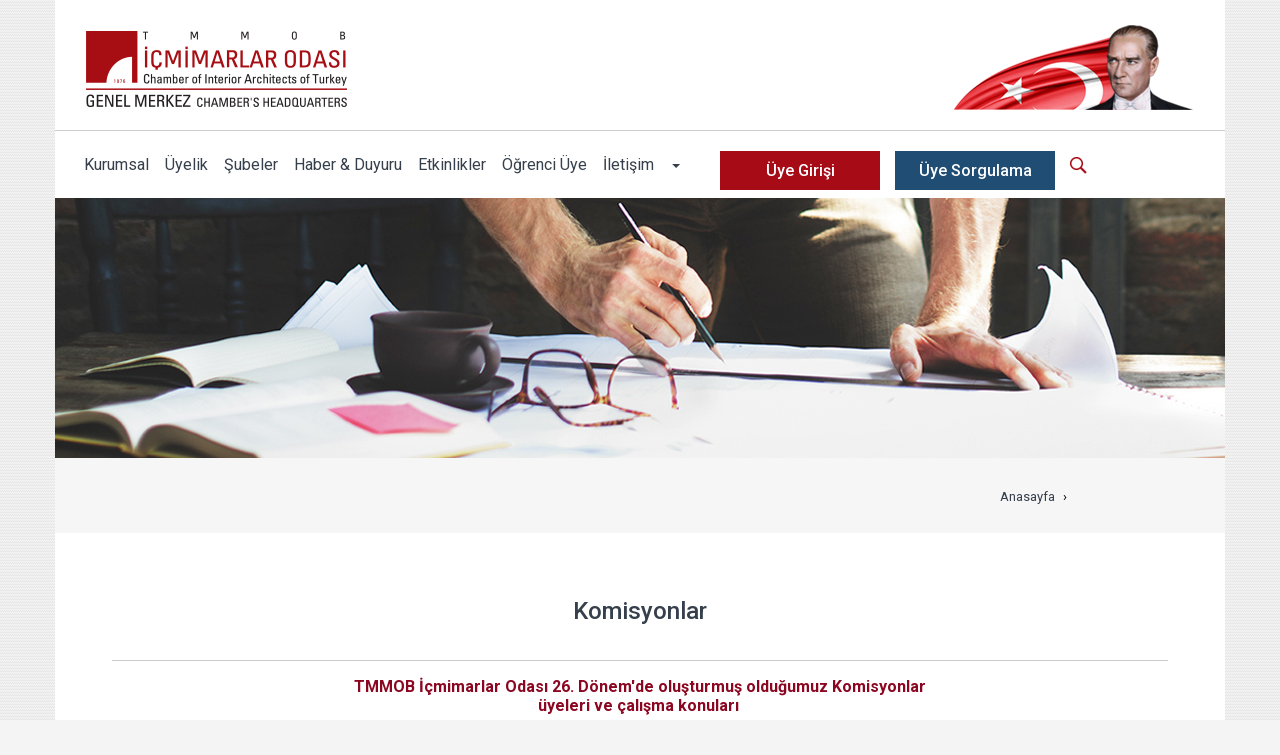

--- FILE ---
content_type: text/html; charset=utf-8
request_url: https://www.icmimarlarodasi.org.tr/tr/komisyonlar
body_size: 8028
content:

<!DOCTYPE html>
<html xmlns="http://www.w3.org/1999/xhtml">
<head>
	<meta charset="utf-8">
	<meta http-equiv="X-UA-Compatible" content="IE=edge">
	<meta name="viewport" content="width=device-width, initial-scale=1, user-scalable=0">
	<title>İçmimarlar Odası  - </title>
	<link rel="apple-touch-icon" sizes="57x57" href="/views/web/icmo/images/favicon/apple-icon-57x57.png">
	<link rel="apple-touch-icon" sizes="60x60" href="/views/web/icmo/images/favicon/apple-icon-60x60.png">
	<link rel="apple-touch-icon" sizes="72x72" href="/views/web/icmo/images/favicon/apple-icon-72x72.png">
	<link rel="apple-touch-icon" sizes="76x76" href="/views/web/icmo/images/favicon/apple-icon-76x76.png">
	<link rel="apple-touch-icon" sizes="114x114" href="/views/web/icmo/images/favicon/apple-icon-114x114.png">
	<link rel="apple-touch-icon" sizes="120x120" href="/views/web/icmo/images/favicon/apple-icon-120x120.png">
	<link rel="apple-touch-icon" sizes="144x144" href="/views/web/icmo/images/favicon/apple-icon-144x144.png">
	<link rel="apple-touch-icon" sizes="152x152" href="/views/web/icmo/images/favicon/apple-icon-152x152.png">
	<link rel="apple-touch-icon" sizes="180x180" href="/views/web/icmo/images/favicon/apple-icon-180x180.png">
	<link rel="icon" type="image/png" sizes="192x192" href="/views/web/icmo/images/favicon/android-icon-192x192.png">
	<link rel="icon" type="image/png" sizes="32x32" href="/views/web/icmo/images/favicon/favicon-32x32.png">
	<link rel="icon" type="image/png" sizes="96x96" href="/views/web/icmo/images/favicon/favicon-96x96.png">
	<link rel="icon" type="image/png" sizes="16x16" href="/views/web/icmo/images/favicon/favicon-16x16.png">
	<meta name="msapplication-TileImage" content="/views/web/icmo/images/favicon/ms-icon-144x144.png">
	<link rel="stylesheet" type="text/css" href="/views/web/icmo/assets/font-awesome/css/font-awesome.css" />
	
	<link href="https://fonts.googleapis.com/css?family=Roboto:400,500,700" rel="stylesheet">
	
	<link rel="stylesheet" href="/css/predefined.css">
	<link rel="stylesheet" href="/views/web/icmo/css/style.css">
	<link rel="stylesheet" href="/views/web/icmo/css/bootstrap.css">
	<link rel="stylesheet" href="/views/web/icmo/css/swiper.css">
	<link rel="stylesheet" href="/views/web/icmo/css/jquery.fancybox.css" />
	<link rel="stylesheet" href="/views/web/icmo/sgnm/calendar/fullcalendar.css" />
	
	
	<script type="application/javascript" src="/views/web/icmo/js/jquery-min.js"></script>
	<!-- recaptcha-->
	<script src="https://www.google.com/recaptcha/api.js?hl=tr"></script>
</head>
<body>
<a href="#" class="cd-top">Top</a>
<div id="menu">
	<div class="center-container">
		<div id="header-wrapper">

			<div id="top-banner"></div><!-- top-banner reklam alani -->

			<div id="logo-wrapper">

				<div id="logo-area">
					<a href="/"><img src="/views/web/icmo/images/logo.png"></a>
				</div><!--logo-area bitti-->

				<div class="portret">
					<img src="/views/web/icmo/images/ataturk-portre.png">
				</div><!--portret bitti-->

				<div class="bothclear"></div>

			</div><!--logo-wrapper bitti-->

			<div id="header-wrapper">

				<div id="headermenu-wrapper">

					<nav id="navbar-main" class="navbar yamm navbar-default">
						<div class="navbar-header">
							<a href="#" id="msearch-icon" class="icon32-search">ARA</a>
							<button type="button" class="navbar-toggle collapsed" data-toggle="collapse" data-target="#collapse-navbar">
								<span class="sr-only">Toggle navigation</span>
								<span class="icon-bar"></span>
								<span class="icon-bar"></span>
								<span class="icon-bar"></span>
							</button>
							<a class="navbar-brand" href="/">İçmimarlar Odası</a>
						</div>

						<div class="collapse navbar-collapse" id="collapse-navbar">
							<ul class="nav navbar-nav">


								<li class="dropdown">
									<a href="#" class="dropdown-toggle" data-toggle="dropdown" >Kurumsal</a>

									<ul class="dropdown-menu yamm-dropdown">
										<li>
											<div class="yamm-content">
												<div class="row">
		                                            
													<ul class="col-md-4 col-sm-4 col-xs-12">
														<li><a href="/tr/hakkimizda">Hakkımızda</a></li>
														<li><a href="/tr/tarihce">Tarihçe</a></li>
														<li><a href="/tr/amac">Amaç</a></li>
														<li><a href="/tr/yonetim-kurulu">Yönetim Kurulu</a></li>
														<li><a href="/tr/temsilciler">Temsilciler</a></li>

													</ul>

													<ul class="col-md-4 col-sm-4 col-xs-12">
														<li><a href="/tr/calisma-programi">Çalışma Programı</a></li>
														<li><a href="/tr/idari-ve-mali-dosyalar">İdari ve Mali Dosyalar</a></li>
														<li><a href="/tr/denetleme-kurulu">Denetleme Kurulu</a></li>
														<li><a href="/tr/onur-kurulu">Onur Kurulu</a></li>
														<li><a href="/tr/danisma-kurulu">Danışma Kurulu</a></li>
													</ul>

													<ul class="col-md-4 col-sm-4 col-xs-12">
														<li><a href="/tr/genel-kurul">Genel Kurul</a></li>
														<li><a href="/tr/komisyonlar">Komisyonlar</a></li>
														<li><a href="/tr/akademisyenler">Akademisyenler</a></li>
														<li><a href="/tr/oda-calisanlari">Oda Çalışanları</a></li>
														<li><a href="https://icmobisapi.igosoft.net/uploads/icmimarlar_logo.pdf" target="_blank">Kurumsal Kimlik Klavuzu</a></li>
													</ul>

												</div><!--yamm-content icerisindeki satir bitti-->
											</div><!--yamm-content bitti-->
										</li>
									</ul>

								</li>


								<li><a href="/tr/uyelik">Üyelik</a></li>
								<li><a href="/tr/subeler">Şubeler</a></li>
								<li><a href="/tr/tum-haberler">Haber & Duyuru</a></li>
								<li><a href="/tr/etkinlikler">Etkinlikler</a></li>
								<li><a href="/tr/yapim-asamasinda">Öğrenci Üye</a></li>
								<li><a href="/tr/iletisim">İletişim</a></li>

								<li class="dropdown">
									<a href="#" class="dropdown-toggle" data-toggle="dropdown" role="button" aria-expanded="false"><span class="caret"></span></a>
									<ul class="dropdown-menu" role="menu">
										<li><a href="/tr/hukuki-calismalar">Hukuki Çalışmalar</a></li>
										<li><a href="/tr/idari-ve-mali-dosyalar">İdari Mali Evraklar</a></li>
										<li class="divider"></li>
										<li><a href="/tr/allphotogallery">Fotoğraflar - Videolar</a></li>
										<li class="divider"></li>
										<li><a href="/tr/universiteler">Üniversiteler</a></li>
										<li class="divider"></li>
										<li><a href="/tr/burotescil">Büro Tescil</a></li>


									</ul>
								</li>

							</ul>

							<div class="mobile-login-link-area">
								<a class="login-menu" target="_blank" href="https://uyeportal.icmimarlarodasi.org.tr/">Üyelik İşlemleri</a>
								<a  target="_blank" href="/uye-sorgulama" style="display: none; background: #204d74;" class="login-menu student-login-link">Üye Sorgulama</a>

							</div><!--mobile-login-link-area bitti-->

						</div><!--navbar-collapse bitti-->
					</nav>

				</div><!--headermenu-wrapper-->

				<div id="loginmenu-wrapper">
					
					<a href="https://uyeportal.icmimarlarodasi.org.tr/" style="display: none" class="login-menu">Üye Girişi</a>
					<a href="/uye-sorgulama" style="display: none; background: #204d74;" class="login-menu student-login-link">Üye Sorgulama</a>
					<a class="account-link" style="display: none" href="/tr/uyebilgileri"><i class="fa fa-user"></i>&nbsp;Hesabım</a>
					<a href="/uye-sorgulama"  id="search-icon" class="icon32-search">  </a>
					<div class="clear"></div>
				</div><!--loginmenu-wrapper-->
				<div class="clear"></div>
			</div><!-- header-wrapper bitti -->

		</div>
	</div>
</div><div id="index_body">
	<div class="center-container">
		<div id="page" class="page">
    <div class="center-container">
        <div class="detail-top-image">
            <img src="/views/web/icmo/images/detailtopimage.jpg" alt="">
        </div>
        <div id="breadcrumblist-wrapper">
    <div class="row">
        <div class="col-md-9 hidden-sm hidden-xs">
        </div><!--boş kolon bitti-->
        <div class="col-md-3 col-sm-12 col-xs-12">
            <div class="breadcrumblist">

                <ol itemscope="" itemtype="http://schema.org/BreadcrumbList">
                    <li itemprop="itemListElement" itemscope="" itemtype="http://schema.org/ListItem">
                        <a itemprop="item" href="/tr">
                            <span itemprop="name" class="editContent" style="outline: none;">Anasayfa</span>
                        </a>
                        <meta itemprop="position" content="1">
                    </li>
                    ›
                    <li itemprop="itemListElement" itemscope="" itemtype="http://schema.org/ListItem">
                        <a itemprop="item">
                            <span itemprop="name" class="editContent" style="outline: none; outline-offset: -2px; cursor: inherit;">
                                <p></p>
                            </span>
                        </a>
                        <meta itemprop="position" content="2">
                    </li>

                </ol>

            </div><!--breadcrumblist bitti-->
        </div><!--kolon (breadcrumblist) bitti-->
    </div><!--row bitti-->
</div><!--breadcrumblist-wrapper bitti-->
    </div>
</div><div id="tarihce-body">
    <div class="center-container">
        <div class="detailwrapper">
            <div class="row">
                <div class="col-md-12 col-sm-12 col-xs-12">
                    <div class="widget freecontent-view literary">
                        <h1 class="widget-head">Komisyonlar</h1>
                        <div class="widget-content">
                            <div style="text-align: center;"><span style="background-color: #ffffff; color: #8b0721;"><strong>TMMOB İ&ccedil;mimarlar Odası 26. D&ouml;nem'de oluşturmuş olduğumuz Komisyonlar</strong></span></div>
<div style="text-align: center;"><span style="background-color: #ffffff; color: #8b0721;"><strong>&uuml;yeleri ve &ccedil;alışma konuları&nbsp;</strong></span></div>
<br />
<table width="681" style="width: 511.05pt; border-collapse: collapse; height: 2818px;">
<tbody>
<tr style="height: 30.0pt;">
<td colspan="3" style="width: 670.078px; border-width: 1pt; border-style: solid; border-color: windowtext black windowtext windowtext; border-image: initial; padding: 0cm 3.5pt; height: 30px;">
<p style="margin-bottom: 0cm; text-align: center; line-height: normal;"><strong><span style="font-size: 10.5pt; color: red;">MESLEKİ BİLGİLENDİRME, GELİŞTİRME VE MESLEKİ EĞİTİM KOMİSYONU</span></strong></p>
</td>
</tr>
<tr style="height: 9.95pt;">
<td style="width: 148.266px; padding: 0cm 3.5pt; height: 9px;">
<p style="margin-bottom: 0cm; line-height: normal;"><strong><span style="font-size: 10.5pt; color: red;">&nbsp;</span></strong></p>
</td>
<td style="width: 5.54688px; padding: 0cm 3.5pt; height: 9px;">
<p style="margin-bottom: 0cm; line-height: normal;"><span style="color: black;">&nbsp;</span></p>
</td>
<td style="width: 495.641px; padding: 0cm 3.5pt; height: 9px;">
<p style="margin-bottom: 0cm; line-height: normal;"><span style="color: black;">&nbsp;</span></p>
</td>
</tr>
<tr style="height: 15.0pt;">
<td rowspan="4" style="width: 148.266px; border-width: 1pt; border-style: solid; border-color: windowtext windowtext black; border-image: initial; padding: 0cm 3.5pt; height: 60px;">
<p style="margin-bottom: 0cm; line-height: normal;"><strong><span style="font-size: 10.5pt; color: red;">KOMİSYON KONULARI</span></strong></p>
</td>
<td style="width: 5.54688px; border-top: none; border-bottom: none; border-left: none; border-image: initial; border-right: 1pt solid windowtext; padding: 0cm 3.5pt; height: 15px;">
<p style="margin-bottom: 0cm; line-height: normal;"><span style="color: black;">&nbsp;</span></p>
</td>
<td style="width: 495.641px; border-top: 1pt solid windowtext; border-left: none; border-bottom: none; border-right: 1pt solid windowtext; padding: 0cm 3.5pt; height: 15px;">
<p style="margin-bottom: 0cm; line-height: normal;"><strong><span style="font-size: 10.5pt; color: red;">İ&Ccedil;MİMARİ PROJE &Ccedil;İZİM VE SUNUŞ STANDARTLARI</span></strong></p>
</td>
</tr>
<tr style="height: 15.0pt;">
<td style="width: 5.54688px; padding: 0cm 3.5pt; height: 15px;"></td>
<td style="width: 495.641px; border-top: none; border-left: 1pt solid windowtext; border-bottom: none; border-right: 1pt solid windowtext; padding: 0cm 3.5pt; height: 15px;">
<p style="margin-bottom: 0cm; line-height: normal;"><strong><span style="font-size: 10.5pt; color: red;">MESLEKİ EĞİTİM </span></strong></p>
</td>
</tr>
<tr style="height: 15.0pt;">
<td style="width: 5.54688px; padding: 0cm 3.5pt; height: 15px;"></td>
<td style="width: 495.641px; border-top: none; border-left: 1pt solid windowtext; border-bottom: none; border-right: 1pt solid windowtext; padding: 0cm 3.5pt; height: 15px;">
<p style="margin-bottom: 0cm; line-height: normal;"><strong><span style="font-size: 10.5pt; color: red;">EN AZ &Uuml;CRET TARİFESİ</span></strong></p>
</td>
</tr>
<tr style="height: 15.75pt;">
<td style="width: 5.54688px; border-top: none; border-bottom: none; border-left: none; border-image: initial; border-right: 1pt solid windowtext; padding: 0cm 3.5pt; height: 15px;">
<p style="margin-bottom: 0cm; line-height: normal;"><span style="color: black;">&nbsp;</span></p>
</td>
<td style="width: 495.641px; border-top: none; border-left: none; border-bottom: 1pt solid windowtext; border-right: 1pt solid windowtext; padding: 0cm 3.5pt; height: 15px;">
<p style="margin-bottom: 0cm; line-height: normal;"><strong><span style="font-size: 10.5pt; color: red;">S&Ouml;ZLEŞME, DİLEK&Ccedil;E, SUNUM TEKNİKLERİ&nbsp; </span></strong></p>
</td>
</tr>
<tr style="height: 9.95pt;">
<td style="width: 148.266px; padding: 0cm 3.5pt; height: 9px;"></td>
<td style="width: 5.54688px; padding: 0cm 3.5pt; height: 9px;"></td>
<td style="width: 495.641px; padding: 0cm 3.5pt; height: 9px;"></td>
</tr>
<tr style="height: 15.0pt;">
<td rowspan="3" style="width: 148.266px; border-width: 1pt; border-style: solid; border-color: windowtext windowtext black; border-image: initial; padding: 0cm 3.5pt; height: 45px;">
<p style="margin-bottom: 0cm; line-height: normal;"><strong><span style="font-size: 10.5pt; color: red;">KOMİSYON &Uuml;YELERİ</span></strong></p>
</td>
<td style="width: 5.54688px; border-top: none; border-bottom: none; border-left: none; border-image: initial; border-right: 1pt solid windowtext; padding: 0cm 3.5pt; height: 15px;">
<p style="margin-bottom: 0cm; line-height: normal;"><span style="color: black;">&nbsp;</span></p>
</td>
<td style="width: 495.641px; border-top: 1pt solid windowtext; border-left: none; border-bottom: none; border-right: 1pt solid windowtext; padding: 0cm 3.5pt; height: 15px;">
<p style="margin-bottom: 0cm; line-height: normal;"><span style="font-size: 10.5pt; color: black;">MUHİTTİN İNCE, BANU Y&Uuml;KSEL, &Ccedil;AĞLAR TOPSAKAL, CİHAN MUTLU ALKAN, </span></p>
</td>
</tr>
<tr style="height: 15.0pt;">
<td style="width: 5.54688px; padding: 0cm 3.5pt; height: 15px;"></td>
<td style="width: 495.641px; border-top: none; border-left: 1pt solid windowtext; border-bottom: none; border-right: 1pt solid windowtext; padding: 0cm 3.5pt; height: 15px;">
<p style="margin-bottom: 0cm; line-height: normal;"><span style="font-size: 10.5pt; color: black;">BEYZA KARTAL, TUĞ&Ccedil;E G&Ouml;N&Uuml;LS&Uuml;ZGİL, AHMET TUNA MUHTAR, FAHRİ DAĞ, </span></p>
</td>
</tr>
<tr style="height: 15.75pt;">
<td style="width: 5.54688px; border-top: none; border-bottom: none; border-left: none; border-image: initial; border-right: 1pt solid windowtext; padding: 0cm 3.5pt; height: 15px;">
<p style="margin-bottom: 0cm; line-height: normal;"><span style="color: black;">&nbsp;</span></p>
</td>
<td style="width: 495.641px; border-top: none; border-left: none; border-bottom: 1pt solid windowtext; border-right: 1pt solid windowtext; padding: 0cm 3.5pt; height: 15px;">
<p style="margin-bottom: 0cm; line-height: normal;"><span style="font-size: 10.5pt; color: black;">YASİN COŞAR YAĞCI, HAKAN TUNCER, FULYA YUNGUCU, MURAT &Ouml;ZDAMAR</span></p>
</td>
</tr>
<tr style="height: 9.95pt;">
<td style="width: 148.266px; padding: 0cm 3.5pt; height: 9px;"></td>
<td style="width: 5.54688px; padding: 0cm 3.5pt; height: 9px;"></td>
<td style="width: 495.641px; padding: 0cm 3.5pt; height: 9px;"></td>
</tr>
<tr style="height: 143.25pt;">
<td style="width: 148.266px; border: 1pt solid windowtext; padding: 0cm 3.5pt; height: 143px;">
<p style="margin-bottom: 0cm; line-height: normal;"><strong><span style="font-size: 10.5pt; color: black;">KOMİSYON A&Ccedil;IKLAMASI</span></strong></p>
</td>
<td style="width: 5.54688px; border-top: none; border-bottom: none; border-left: none; border-image: initial; border-right: 1pt solid windowtext; padding: 0cm 3.5pt; height: 143px;">
<p style="margin-bottom: 0cm; line-height: normal;"><span style="color: black;">&nbsp;</span></p>
</td>
<td style="width: 495.641px; border-top: 1pt solid windowtext; border-right: 1pt solid windowtext; border-bottom: 1pt solid windowtext; border-image: initial; border-left: none; padding: 0cm 3.5pt; height: 143px;">
<p style="margin-bottom: 0cm; text-align: justify; line-height: normal;"><strong><span style="font-size: 10.5pt; color: black;">İ&ccedil;mimarlık meslek disiplininin bilimsel ve teknik ilkelere uygun olarak, &uuml;lke ve toplum yararları doğrultusunda uygulanmasını sağlamak &uuml;zere, &uuml;yelerin uzmanlık alanlarının TMMOB İ&ccedil;mimarlar odası tarafından uygulama ve denetimin yapılabilmesi i&ccedil;in, uzmanlık alanı ve tanımı, yetkili &uuml;yeliğin tanımlanması, yetkili &uuml;yelerin meslek&icirc; ve bilimsel &ccedil;alışmaları, yaptıkları işler ile tamamlayıcı eğitimlerine dayanan uzmanlıklarının belirlenmesi, mesleki&ccedil;i eğitim &ccedil;alışmaları ile belgelendirilmesi ve &uuml;lkemizde faaliyet g&ouml;steren i&ccedil;mimarların, hizmet tanımlarını belirlemek ve i&ccedil;mimari projeleri ortak bir anlatım dili ile ifade etme &ccedil;alışmaları, standartların belirlenmesi, projelerin daha kolay ve doğru okunmasına yardımcı olacak &ccedil;alışmalar yapmak.</span></strong></p>
</td>
</tr>
<tr style="height: 15.75pt;">
<td style="width: 148.266px; padding: 0cm 3.5pt; height: 15px;"></td>
<td style="width: 5.54688px; padding: 0cm 3.5pt; height: 15px;"></td>
<td style="width: 495.641px; padding: 0cm 3.5pt; height: 15px;"></td>
</tr>
<tr style="height: 30.0pt;">
<td colspan="3" style="width: 670.078px; border-width: 1pt; border-style: solid; border-color: windowtext black windowtext windowtext; border-image: initial; padding: 0cm 3.5pt; height: 30px;">
<p style="margin-bottom: 0cm; text-align: center; line-height: normal;"><strong><span style="font-size: 10.5pt; color: red;">TANITIM, MEDYA VE ORGANİZASYON KOMİSYONU</span></strong></p>
</td>
</tr>
<tr style="height: 9.95pt;">
<td style="width: 148.266px; padding: 0cm 3.5pt; height: 9px;">
<p style="margin-bottom: 0cm; line-height: normal;"><strong><span style="font-size: 10.5pt; color: red;">&nbsp;</span></strong></p>
</td>
<td style="width: 5.54688px; padding: 0cm 3.5pt; height: 9px;">
<p style="margin-bottom: 0cm; line-height: normal;"><span style="color: black;">&nbsp;</span></p>
</td>
<td style="width: 495.641px; padding: 0cm 3.5pt; height: 9px;">
<p style="margin-bottom: 0cm; line-height: normal;"><span style="color: black;">&nbsp;</span></p>
</td>
</tr>
<tr style="height: 15.0pt;">
<td rowspan="4" style="width: 148.266px; border-width: 1pt; border-style: solid; border-color: windowtext windowtext black; border-image: initial; padding: 0cm 3.5pt; height: 60px;">
<p style="margin-bottom: 0cm; line-height: normal;"><strong><span style="font-size: 10.5pt; color: red;">KOMİSYON KONULARI</span></strong></p>
</td>
<td style="width: 5.54688px; border-top: none; border-bottom: none; border-left: none; border-image: initial; border-right: 1pt solid windowtext; padding: 0cm 3.5pt; height: 15px;">
<p style="margin-bottom: 0cm; line-height: normal;"><span style="color: black;">&nbsp;</span></p>
</td>
<td style="width: 495.641px; border-top: 1pt solid windowtext; border-left: none; border-bottom: none; border-right: 1pt solid windowtext; padding: 0cm 3.5pt; height: 15px;">
<p style="margin-bottom: 0cm; line-height: normal;"><strong><span style="font-size: 10.5pt; color: red;">BASIN VE YAYIN </span></strong></p>
</td>
</tr>
<tr style="height: 15.0pt;">
<td style="width: 5.54688px; border-top: none; border-bottom: none; border-left: none; border-image: initial; border-right: 1pt solid windowtext; padding: 0cm 3.5pt; height: 15px;">
<p style="margin-bottom: 0cm; line-height: normal;"><span style="color: black;">&nbsp;</span></p>
</td>
<td style="width: 495.641px; border-top: none; border-bottom: none; border-left: none; border-image: initial; border-right: 1pt solid windowtext; padding: 0cm 3.5pt; height: 15px;">
<p style="margin-bottom: 0cm; line-height: normal;"><strong><span style="font-size: 10.5pt; color: red;">ORGANİZASYONLAR</span></strong></p>
</td>
</tr>
<tr style="height: 15.0pt;">
<td style="width: 5.54688px; border-top: none; border-bottom: none; border-left: none; border-image: initial; border-right: 1pt solid windowtext; padding: 0cm 3.5pt; height: 15px;">
<p style="margin-bottom: 0cm; line-height: normal;"><span style="color: black;">&nbsp;</span></p>
</td>
<td style="width: 495.641px; border-top: none; border-bottom: none; border-left: none; border-image: initial; border-right: 1pt solid windowtext; padding: 0cm 3.5pt; height: 15px;">
<p style="margin-bottom: 0cm; line-height: normal;"><strong><span style="font-size: 10.5pt; color: red;">İ&Ccedil;MİMARİ SERGİLERİ VE &Ouml;D&Uuml;LLERİ</span></strong></p>
</td>
</tr>
<tr style="height: 15.75pt;">
<td style="width: 5.54688px; border-top: none; border-bottom: none; border-left: none; border-image: initial; border-right: 1pt solid windowtext; padding: 0cm 3.5pt; height: 15px;">
<p style="margin-bottom: 0cm; line-height: normal;"><span style="color: black;">&nbsp;</span></p>
</td>
<td style="width: 495.641px; border-top: none; border-left: none; border-bottom: 1pt solid windowtext; border-right: 1pt solid windowtext; padding: 0cm 3.5pt; height: 15px;">
<p style="margin-bottom: 0cm; line-height: normal;"><strong><span style="font-size: 10.5pt; color: red;">SPONSOR</span></strong></p>
</td>
</tr>
<tr style="height: 9.95pt;">
<td style="width: 148.266px; padding: 0cm 3.5pt; height: 9px;"></td>
<td style="width: 5.54688px; padding: 0cm 3.5pt; height: 9px;"></td>
<td style="width: 495.641px; padding: 0cm 3.5pt; height: 9px;"></td>
</tr>
<tr style="height: 15.0pt;">
<td rowspan="4" style="width: 148.266px; border-width: 1pt; border-style: solid; border-color: windowtext windowtext black; border-image: initial; padding: 0cm 3.5pt; height: 60px;">
<p style="margin-bottom: 0cm; line-height: normal;"><strong><span style="font-size: 10.5pt; color: red;">KOMİSYON &Uuml;YELERİ</span></strong></p>
</td>
<td style="width: 5.54688px; border-top: none; border-bottom: none; border-left: none; border-image: initial; border-right: 1pt solid windowtext; padding: 0cm 3.5pt; height: 15px;">
<p style="margin-bottom: 0cm; line-height: normal;"><span style="color: black;">&nbsp;</span></p>
</td>
<td style="width: 495.641px; border-top: 1pt solid windowtext; border-left: none; border-bottom: none; border-right: 1pt solid windowtext; padding: 0cm 3.5pt; height: 15px;">
<p style="margin-bottom: 0cm; line-height: normal;"><span style="font-size: 10.5pt; color: black;">&Ccedil;AĞLAR TOPSAKAL, ZEYNEP YAZICI, AHMET TAHİR BALABAN, &Ouml;ZDEN &Ouml;ZYURT, </span></p>
</td>
</tr>
<tr style="height: 15.0pt;">
<td style="width: 5.54688px; border-top: none; border-bottom: none; border-left: none; border-image: initial; border-right: 1pt solid windowtext; padding: 0cm 3.5pt; height: 15px;">
<p style="margin-bottom: 0cm; line-height: normal;"><span style="color: black;">&nbsp;</span></p>
</td>
<td style="width: 495.641px; border-top: none; border-bottom: none; border-left: none; border-image: initial; border-right: 1pt solid windowtext; padding: 0cm 3.5pt; height: 15px;">
<p style="margin-bottom: 0cm; line-height: normal;"><span style="font-size: 10.5pt; color: black;">SEVDE BAYRAK, TAHA ŞAHİN &Ouml;Z&Ccedil;ETE, NAZRA AŞAN, TOLGA YAKICI, ECEM</span></p>
</td>
</tr>
<tr style="height: 15.0pt;">
<td style="width: 5.54688px; border-top: none; border-bottom: none; border-left: none; border-image: initial; border-right: 1pt solid windowtext; padding: 0cm 3.5pt; height: 15px;">
<p style="margin-bottom: 0cm; line-height: normal;"><span style="color: black;">&nbsp;</span></p>
</td>
<td style="width: 495.641px; border-top: none; border-bottom: none; border-left: none; border-image: initial; border-right: 1pt solid windowtext; padding: 0cm 3.5pt; height: 15px;">
<p style="margin-bottom: 0cm; line-height: normal;"><span style="font-size: 10.5pt; color: black;">SEZER, FULYA YUNGUCU, MUSTAFA ARIKAN, G&Uuml;L MERVE YILMAZER, DAMLA </span></p>
</td>
</tr>
<tr style="height: 15.75pt;">
<td style="width: 5.54688px; border-top: none; border-bottom: none; border-left: none; border-image: initial; border-right: 1pt solid windowtext; padding: 0cm 3.5pt; height: 15px;">
<p style="margin-bottom: 0cm; line-height: normal;"><span style="color: black;">&nbsp;</span></p>
</td>
<td style="width: 495.641px; border-top: none; border-left: none; border-bottom: 1pt solid windowtext; border-right: 1pt solid windowtext; padding: 0cm 3.5pt; height: 15px;">
<p style="margin-bottom: 0cm; line-height: normal;"><span style="font-size: 10.5pt; color: black;">BUYRUK, BEYZA AKS&Ouml;Z</span></p>
</td>
</tr>
<tr style="height: 9.95pt;">
<td style="width: 148.266px; padding: 0cm 3.5pt; height: 9px;"></td>
<td style="width: 5.54688px; padding: 0cm 3.5pt; height: 9px;"></td>
<td style="width: 495.641px; padding: 0cm 3.5pt; height: 9px;"></td>
</tr>
<tr style="height: 57.75pt;">
<td style="width: 148.266px; border: 1pt solid windowtext; padding: 0cm 3.5pt; height: 57px;">
<p style="margin-bottom: 0cm; line-height: normal;"><strong><span style="font-size: 10.5pt; color: black;">KOMİSYON A&Ccedil;IKLAMASI</span></strong></p>
</td>
<td style="width: 5.54688px; border-top: none; border-right: none; border-left: none; border-image: initial; border-bottom: 1pt solid windowtext; padding: 0cm 3.5pt; height: 57px;">
<p style="margin-bottom: 0cm; line-height: normal;"><span style="color: black;">&nbsp;</span></p>
</td>
<td style="width: 495.641px; border: 1pt solid windowtext; padding: 0cm 3.5pt; height: 57px;">
<p style="margin-bottom: 0cm; text-align: justify; line-height: normal;"><strong><span style="font-size: 10.5pt; color: black;">TMMOB İ&ccedil;mimarlar odasının etkinlik, seminer, eğitim, İ&ccedil;mimari alanında sergiler ile verilecek &ouml;d&uuml;lleri tespit konularında &ccedil;alışmalar yapmak, odanın mali g&uuml;c&uuml;n&uuml;n yetmediği durumlarda bu tip organizasyonlarda sponsor bulmak, mesleğin tanıtımı amacıyla etkin olarak sosyal medyaların kullanılmasını sağlamak.</span></strong></p>
</td>
</tr>
<tr style="height: 15.75pt;">
<td style="width: 148.266px; padding: 0cm 3.5pt; height: 15px;"></td>
<td style="width: 5.54688px; padding: 0cm 3.5pt; height: 15px;"></td>
<td style="width: 495.641px; padding: 0cm 3.5pt; height: 15px;"></td>
</tr>
<tr style="height: 30.0pt;">
<td colspan="3" style="width: 670.078px; border-width: 1pt; border-style: solid; border-color: windowtext black windowtext windowtext; border-image: initial; padding: 0cm 3.5pt; height: 30px;">
<p style="margin-bottom: 0cm; text-align: center; line-height: normal;"><strong><span style="font-size: 10.5pt; color: red;">BİLİRKİŞİLİK VE İ&Ccedil;MİMARLIK HİZMETLERİ BİLİRKİŞİLİK-EKSPERLİK-HAKEMLİK <br />VE TEKNİK M&Uuml;ŞAVİRLİK Y&Ouml;NETMELİĞİNİN HAZIRLAMA KOMİSYONU</span></strong></p>
</td>
</tr>
<tr style="height: 9.95pt;">
<td style="width: 148.266px; padding: 0cm 3.5pt; height: 9px;">
<p style="margin-bottom: 0cm; line-height: normal;"><strong><span style="font-size: 10.5pt; color: red;">&nbsp;</span></strong></p>
</td>
<td style="width: 5.54688px; padding: 0cm 3.5pt; height: 9px;">
<p style="margin-bottom: 0cm; line-height: normal;"><span style="color: black;">&nbsp;</span></p>
</td>
<td style="width: 495.641px; padding: 0cm 3.5pt; height: 9px;">
<p style="margin-bottom: 0cm; line-height: normal;"><span style="color: black;">&nbsp;</span></p>
</td>
</tr>
<tr style="height: 15.0pt;">
<td rowspan="4" style="width: 148.266px; border-width: 1pt; border-style: solid; border-color: windowtext windowtext black; border-image: initial; padding: 0cm 3.5pt; height: 55px;">
<p style="margin-bottom: 0cm; line-height: normal;"><strong><span style="font-size: 10.5pt; color: red;">KOMİSYON KONULARI</span></strong></p>
</td>
<td style="width: 5.54688px; border-top: none; border-bottom: none; border-left: none; border-image: initial; border-right: 1pt solid windowtext; padding: 0cm 3.5pt; height: 15px;">
<p style="margin-bottom: 0cm; line-height: normal;"><span style="color: black;">&nbsp;</span></p>
</td>
<td rowspan="4" style="width: 495.641px; border-top: 1pt solid windowtext; border-left: none; border-bottom: 1pt solid black; border-right: 1pt solid windowtext; padding: 0cm 3.5pt; height: 55px;">
<p style="margin-bottom: 0cm; line-height: normal;"><strong><span style="font-size: 10.5pt; color: red;">BİLİRKİŞİLİK</span></strong></p>
</td>
</tr>
<tr style="height: 15.0pt;">
<td style="width: 5.54688px; border-top: none; border-bottom: none; border-left: none; border-image: initial; border-right: 1pt solid windowtext; padding: 0cm 3.5pt; height: 15px;">
<p style="margin-bottom: 0cm; line-height: normal;"><span style="color: black;">&nbsp;</span></p>
</td>
</tr>
<tr style="height: 15.0pt;">
<td style="width: 5.54688px; border-top: none; border-bottom: none; border-left: none; border-image: initial; border-right: 1pt solid windowtext; padding: 0cm 3.5pt; height: 15px;">
<p style="margin-bottom: 0cm; line-height: normal;"><span style="color: black;">&nbsp;</span></p>
</td>
</tr>
<tr style="height: 15.75pt;">
<td style="width: 5.54688px; border-top: none; border-bottom: none; border-left: none; border-image: initial; border-right: 1pt solid windowtext; padding: 0cm 3.5pt; height: 10px;">
<p style="margin-bottom: 0cm; line-height: normal;"><span style="color: black;">&nbsp;</span></p>
</td>
</tr>
<tr style="height: 9.95pt;">
<td style="width: 148.266px; padding: 0cm 3.5pt; height: 9px;"></td>
<td style="width: 5.54688px; padding: 0cm 3.5pt; height: 9px;"></td>
<td style="width: 495.641px; padding: 0cm 3.5pt; height: 9px;"></td>
</tr>
<tr style="height: 15.0pt;">
<td style="width: 148.266px; border-width: 1pt; border-style: solid; border-color: windowtext windowtext black; border-image: initial; padding: 0cm 3.5pt; height: 40px;">
<p style="margin-bottom: 0cm; line-height: normal;"><strong><span style="font-size: 10.5pt; color: red;">KOMİSYON &Uuml;YELERİ</span></strong></p>
</td>
<td style="width: 5.54688px; border-top: none; border-bottom: none; border-left: none; border-image: initial; border-right: 1pt solid windowtext; padding: 0cm 3.5pt; height: 40px;">
<p style="margin-bottom: 0cm; line-height: normal;"><span style="color: black;">&nbsp;</span></p>
</td>
<td style="width: 495.641px; border-top: 1pt solid windowtext; border-left: none; border-bottom: none; border-right: 1pt solid windowtext; padding: 0cm 3.5pt; height: 40px;">
<p style="margin-bottom: 0cm; line-height: normal; text-align: justify;"><span style="font-size: 10.5pt; color: black;">OLCAY C&Uuml;RE, FERAH DOĞANAY, HAZEL PALA &Ouml;ZCAN, ALİ MUHSİN TAKE, BURAK UYGUNG&Uuml;L, TEOMAN ENGİN, YAKUP BURAK AKAY, HANDE CEVİZ, BURAK ELDEK, M. HANZE G&Uuml;RKAŞ, DAMLA BUYRUK</span></p>
</td>
</tr>
<tr style="height: 9.95pt;">
<td style="width: 148.266px; padding: 0cm 3.5pt; height: 9px;"></td>
<td style="width: 5.54688px; padding: 0cm 3.5pt; height: 9px;"></td>
<td style="width: 495.641px; padding: 0cm 3.5pt; height: 9px;"></td>
</tr>
<tr style="height: 129.0pt;">
<td style="width: 148.266px; border: 1pt solid windowtext; padding: 0cm 3.5pt; height: 129px;">
<p style="margin-bottom: 0cm; line-height: normal;"><strong><span style="font-size: 10.5pt; color: black;">KOMİSYON A&Ccedil;IKLAMASI</span></strong></p>
</td>
<td style="width: 5.54688px; border-top: none; border-right: none; border-left: none; border-image: initial; border-bottom: 1pt solid windowtext; padding: 0cm 3.5pt; height: 129px;">
<p style="margin-bottom: 0cm; line-height: normal;"><span style="color: black;">&nbsp;</span></p>
</td>
<td style="width: 495.641px; border: 1pt solid windowtext; padding: 0cm 3.5pt; height: 129px;">
<p style="margin-bottom: 0cm; text-align: justify; line-height: normal;"><strong><span style="font-size: 10.5pt; color: black;">&Uuml;yelerimizce yapılan bilirkişiliklerin geliştirilmesi, bilirkişilik temel eğitimlerinin verilmesi, i&ccedil;mimari konularında bilirkişi &ouml;rnek raporlarının hazırlanması, i&ccedil;mimarlık konularında temel ve alt uzmanlık konularının geliştirilmesi &uuml;zerine &ccedil;alışmalar yapmak ve TMMOB İ&ccedil;mimarlar Odası&rsquo;na bağlı oda &uuml;yelerinin, &ouml;zel kesim ya da kamu kesiminde &ouml;zel istek ya da mahkeme kararları &uuml;zerine yapacakları i&ccedil;mimarlık hizmetlerinin koşulları, &uuml;cretleri, &ouml;deme bi&ccedil;imlerini belirlemek ve hizmetlerinin nitelikli ve etkin bir şekilde yapılması, &uuml;yelerin hak ve &uuml;cretlerinin korunması amacıyla i&ccedil;mimarlık hizmetleri bilirkişilik-eksperlik-hakemlik ve teknik m&uuml;şavirlik y&ouml;netmeliğinin hazırlamak</span></strong></p>
</td>
</tr>
<tr style="height: 15.75pt;">
<td style="width: 148.266px; padding: 0cm 3.5pt; height: 15px;"></td>
<td style="width: 5.54688px; padding: 0cm 3.5pt; height: 15px;"></td>
<td style="width: 495.641px; padding: 0cm 3.5pt; height: 15px;"></td>
</tr>
<tr style="height: 30.0pt;">
<td colspan="3" style="width: 670.078px; border-width: 1pt; border-style: solid; border-color: windowtext black windowtext windowtext; border-image: initial; padding: 0cm 3.5pt; height: 30px;">
<p style="margin-bottom: 0cm; text-align: center; line-height: normal;"><strong><span style="font-size: 10.5pt; color: red;">HUKUK VE Y&Ouml;NETMELİKLER KOMİSYONU</span></strong></p>
</td>
</tr>
<tr style="height: 9.95pt;">
<td style="width: 148.266px; padding: 0cm 3.5pt; height: 9px;">
<p style="margin-bottom: 0cm; line-height: normal;"><strong><span style="font-size: 10.5pt; color: red;">&nbsp;</span></strong></p>
</td>
<td style="width: 5.54688px; padding: 0cm 3.5pt; height: 9px;">
<p style="margin-bottom: 0cm; line-height: normal;"><span style="color: black;">&nbsp;</span></p>
</td>
<td style="width: 495.641px; padding: 0cm 3.5pt; height: 9px;">
<p style="margin-bottom: 0cm; line-height: normal;"><span style="color: black;">&nbsp;</span></p>
</td>
</tr>
<tr style="height: 15.0pt;">
<td rowspan="5" style="width: 148.266px; border-width: 1pt; border-style: solid; border-color: windowtext windowtext black; border-image: initial; padding: 0cm 3.5pt; height: 75px;">
<p style="margin-bottom: 0cm; line-height: normal;"><strong><span style="font-size: 10.5pt; color: red;">KOMİSYON KONULARI</span></strong></p>
</td>
<td style="width: 5.54688px; border-top: none; border-bottom: none; border-left: none; border-image: initial; border-right: 1pt solid windowtext; padding: 0cm 3.5pt; height: 15px;">
<p style="margin-bottom: 0cm; line-height: normal;"><span style="color: black;">&nbsp;</span></p>
</td>
<td style="width: 495.641px; border-top: 1pt solid windowtext; border-left: none; border-bottom: none; border-right: 1pt solid windowtext; padding: 0cm 3.5pt; height: 15px;">
<p style="margin-bottom: 0cm; line-height: normal;"><strong><span style="font-size: 10.5pt; color: red;">MEVCUT Y&Ouml;NETMELİKLER VE YENİ Y&Ouml;NETMELİK HAZIRLANMASI</span></strong></p>
</td>
</tr>
<tr style="height: 15.0pt;">
<td style="width: 5.54688px; border-top: none; border-bottom: none; border-left: none; border-image: initial; border-right: 1pt solid windowtext; padding: 0cm 3.5pt; height: 15px;">
<p style="margin-bottom: 0cm; line-height: normal;"><span style="color: black;">&nbsp;</span></p>
</td>
<td style="width: 495.641px; border-top: none; border-bottom: none; border-left: none; border-image: initial; border-right: 1pt solid windowtext; padding: 0cm 3.5pt; height: 15px;">
<p style="margin-bottom: 0cm; line-height: normal;"><strong><span style="font-size: 10.5pt; color: red;">HUKUKSAL İŞLER</span></strong></p>
</td>
</tr>
<tr style="height: 15.0pt;">
<td style="width: 5.54688px; border-top: none; border-bottom: none; border-left: none; border-image: initial; border-right: 1pt solid windowtext; padding: 0cm 3.5pt; height: 15px;">
<p style="margin-bottom: 0cm; line-height: normal;"><span style="color: black;">&nbsp;</span></p>
</td>
<td style="width: 495.641px; border-top: none; border-bottom: none; border-left: none; border-image: initial; border-right: 1pt solid windowtext; padding: 0cm 3.5pt; height: 15px;">
<p style="margin-bottom: 0cm; line-height: normal;"><strong><span style="font-size: 10.5pt; color: red;">İŞ SAĞLIĞI VE G&Uuml;VENLİĞİ</span></strong></p>
</td>
</tr>
<tr style="height: 15.0pt;">
<td style="width: 5.54688px; border-top: none; border-bottom: none; border-left: none; border-image: initial; border-right: 1pt solid windowtext; padding: 0cm 3.5pt; height: 15px;">
<p style="margin-bottom: 0cm; line-height: normal;"><span style="color: black;">&nbsp;</span></p>
</td>
<td style="width: 495.641px; border-top: none; border-bottom: none; border-left: none; border-image: initial; border-right: 1pt solid windowtext; padding: 0cm 3.5pt; height: 15px;">
<p style="margin-bottom: 0cm; line-height: normal;"><strong><span style="font-size: 10.5pt; color: red;">ŞANTİYE ŞEFLİĞİ</span></strong></p>
</td>
</tr>
<tr style="height: 15.75pt;">
<td style="width: 5.54688px; border-top: none; border-bottom: none; border-left: none; border-image: initial; border-right: 1pt solid windowtext; padding: 0cm 3.5pt; height: 15px;">
<p style="margin-bottom: 0cm; line-height: normal;"><span style="color: black;">&nbsp;</span></p>
</td>
<td style="width: 495.641px; border-top: none; border-left: none; border-bottom: 1pt solid windowtext; border-right: 1pt solid windowtext; padding: 0cm 3.5pt; height: 15px;">
<p style="margin-bottom: 0cm; line-height: normal;"><strong><span style="font-size: 10.5pt; color: red;">ODAYA KAYITLI OLMAYAN İ&Ccedil;MİMARLARIN TAKİBİ</span></strong></p>
</td>
</tr>
<tr style="height: 9.95pt;">
<td style="width: 148.266px; padding: 0cm 3.5pt; height: 9px;"></td>
<td style="width: 5.54688px; padding: 0cm 3.5pt; height: 9px;"></td>
<td style="width: 495.641px; padding: 0cm 3.5pt; height: 9px;"></td>
</tr>
<tr style="height: 15.0pt;">
<td rowspan="3" style="width: 148.266px; border-width: 1pt; border-style: solid; border-color: windowtext windowtext black; border-image: initial; padding: 0cm 3.5pt; height: 45px;">
<p style="margin-bottom: 0cm; line-height: normal;"><strong><span style="font-size: 10.5pt; color: red;">KOMİSYON &Uuml;YELERİ</span></strong></p>
</td>
<td style="width: 5.54688px; border-top: none; border-bottom: none; border-left: none; border-image: initial; border-right: 1pt solid windowtext; padding: 0cm 3.5pt; height: 15px;">
<p style="margin-bottom: 0cm; line-height: normal;"><span style="color: black;">&nbsp;</span></p>
</td>
<td rowspan="3" style="width: 495.641px; border-top: 1pt solid windowtext; border-left: none; border-bottom: 1pt solid black; border-right: 1pt solid windowtext; padding: 0cm 3.5pt; height: 45px;">
<p style="margin-bottom: 0cm; line-height: normal;"><span style="font-size: 10.5pt; color: black;">MUHİTTİN İNCE, AHMET TAHİR BALABAN, HAZEL PALA &Ouml;ZCAN, MUSTAFA BAYIK, B. ASRİ &Ccedil;ELİK, YALIN ACUN, MUSFA ARIKAN, SEDA ACUN, AV. EDİP ESMER, BEYZA AKS&Ouml;Z<br /><br /></span></p>
</td>
</tr>
<tr style="height: 15.0pt;">
<td style="width: 5.54688px; border-top: none; border-bottom: none; border-left: none; border-image: initial; border-right: 1pt solid windowtext; padding: 0cm 3.5pt; height: 15px;">
<p style="margin-bottom: 0cm; line-height: normal;"><span style="color: black;">&nbsp;</span></p>
</td>
</tr>
<tr style="height: 15.75pt;">
<td style="width: 5.54688px; border-top: none; border-bottom: none; border-left: none; border-image: initial; border-right: 1pt solid windowtext; padding: 0cm 3.5pt; height: 15px;">
<p style="margin-bottom: 0cm; line-height: normal;"><span style="color: black;">&nbsp;</span></p>
</td>
</tr>
<tr style="height: 9.95pt;">
<td style="width: 148.266px; padding: 0cm 3.5pt; height: 9px;"></td>
<td style="width: 5.54688px; padding: 0cm 3.5pt; height: 9px;"></td>
<td style="width: 495.641px; padding: 0cm 3.5pt; height: 9px;"></td>
</tr>
<tr style="height: 114.75pt;">
<td style="width: 148.266px; border: 1pt solid windowtext; padding: 0cm 3.5pt; height: 114px;">
<p style="margin-bottom: 0cm; line-height: normal;"><strong><span style="font-size: 10.5pt; color: black;">KOMİSYON A&Ccedil;IKLAMASI</span></strong></p>
</td>
<td style="width: 5.54688px; border-top: none; border-right: none; border-left: none; border-image: initial; border-bottom: 1pt solid windowtext; padding: 0cm 3.5pt; height: 114px;">
<p style="margin-bottom: 0cm; line-height: normal;"><span style="color: black;">&nbsp;</span></p>
</td>
<td style="width: 495.641px; border: 1pt solid windowtext; padding: 0cm 3.5pt; height: 114px;">
<p style="margin-bottom: 0cm; text-align: justify; line-height: normal;"><strong><span style="font-size: 10.5pt; color: black;">Odamızın Mevcut Y&ouml;netmelikler &Uuml;zerinde &Ccedil;alışmalar Yaparak Varsa Değişiklik &Ouml;nerilerinin Sunulması, Odamıza Y&ouml;nelik Yeni Y&ouml;netmeliklerin Hazırlanması, Meslek Uygulama Alanlarımız Ve Meslektaşlarımızla İlgili Mevzuatların İzlenmesi Ve G&ouml;r&uuml;ş Oluşturulması, İş&ccedil;i Sağlığı Ve İş G&uuml;venliği Konusunda TMMOB Politikalarının Belirlenmesi/Geliştirilmesi, Bu Alanda Hazırlanan Kanun, T&uuml;z&uuml;k, Y&ouml;netmeliklerin Takip Edilmesi, G&ouml;r&uuml;ş Ve &Ouml;neri Oluşturulması, Ve Odamıza Kayıtlı Olmadan İ&ccedil;mimarlık Yapan Kişilerin Tespit Edilerek Y&ouml;netim Kurulumuza Sunmak &Uuml;zere &Ccedil;alışmalar Yapmak.</span></strong></p>
</td>
</tr>
<tr style="height: 15.75pt;">
<td style="width: 148.266px; padding: 0cm 3.5pt; height: 15px;"></td>
<td style="width: 5.54688px; padding: 0cm 3.5pt; height: 15px;"></td>
<td style="width: 495.641px; padding: 0cm 3.5pt; height: 15px;"></td>
</tr>
<tr style="height: 30.0pt;">
<td colspan="3" style="width: 670.078px; border-width: 1pt; border-style: solid; border-color: windowtext black windowtext windowtext; border-image: initial; padding: 0cm 3.5pt; height: 30px;">
<p style="margin-bottom: 0cm; text-align: center; line-height: normal;"><strong><span style="font-size: 10.5pt; color: red;">KAMU VE ULUSLARARASI İLİŞKİLERİ KOMİSYONU</span></strong></p>
</td>
</tr>
<tr style="height: 9.95pt;">
<td style="width: 148.266px; padding: 0cm 3.5pt; height: 9px;">
<p style="margin-bottom: 0cm; line-height: normal;"><strong><span style="font-size: 10.5pt; color: red;">&nbsp;</span></strong></p>
</td>
<td style="width: 5.54688px; padding: 0cm 3.5pt; height: 9px;">
<p style="margin-bottom: 0cm; line-height: normal;"><span style="color: black;">&nbsp;</span></p>
</td>
<td style="width: 495.641px; padding: 0cm 3.5pt; height: 9px;">
<p style="margin-bottom: 0cm; line-height: normal;"><span style="color: black;">&nbsp;</span></p>
</td>
</tr>
<tr style="height: 15.0pt;">
<td rowspan="4" style="width: 148.266px; border-width: 1pt; border-style: solid; border-color: windowtext windowtext black; border-image: initial; padding: 0cm 3.5pt; height: 60px;">
<p style="margin-bottom: 0cm; line-height: normal;"><strong><span style="font-size: 10.5pt; color: red;">KOMİSYON KONULARI</span></strong></p>
</td>
<td style="width: 5.54688px; border-top: none; border-bottom: none; border-left: none; border-image: initial; border-right: 1pt solid windowtext; padding: 0cm 3.5pt; height: 15px;">
<p style="margin-bottom: 0cm; line-height: normal;"><span style="color: black;">&nbsp;</span></p>
</td>
<td rowspan="4" style="width: 495.641px; border-top: 1pt solid windowtext; border-left: none; border-bottom: 1pt solid black; border-right: 1pt solid windowtext; padding: 0cm 3.5pt; height: 60px;">
<p style="margin-bottom: 0cm; line-height: normal;"><strong><span style="font-size: 10.5pt; color: red;">KAMU VE ULUSLARARASI İLİŞKİLERİ</span></strong></p>
</td>
</tr>
<tr style="height: 15.0pt;">
<td style="width: 5.54688px; border-top: none; border-bottom: none; border-left: none; border-image: initial; border-right: 1pt solid windowtext; padding: 0cm 3.5pt; height: 15px;">
<p style="margin-bottom: 0cm; line-height: normal;"><span style="color: black;">&nbsp;</span></p>
</td>
</tr>
<tr style="height: 15.0pt;">
<td style="width: 5.54688px; border-top: none; border-bottom: none; border-left: none; border-image: initial; border-right: 1pt solid windowtext; padding: 0cm 3.5pt; height: 15px;">
<p style="margin-bottom: 0cm; line-height: normal;"><span style="color: black;">&nbsp;</span></p>
</td>
</tr>
<tr style="height: 15.75pt;">
<td style="width: 5.54688px; border-top: none; border-bottom: none; border-left: none; border-image: initial; border-right: 1pt solid windowtext; padding: 0cm 3.5pt; height: 15px;">
<p style="margin-bottom: 0cm; line-height: normal;"><span style="color: black;">&nbsp;</span></p>
</td>
</tr>
<tr style="height: 9.95pt;">
<td style="width: 148.266px; padding: 0cm 3.5pt; height: 9px;"></td>
<td style="width: 5.54688px; padding: 0cm 3.5pt; height: 9px;"></td>
<td style="width: 495.641px; padding: 0cm 3.5pt; height: 9px;"></td>
</tr>
<tr style="height: 15.0pt;">
<td rowspan="3" style="width: 148.266px; border-width: 1pt; border-style: solid; border-color: windowtext windowtext black; border-image: initial; padding: 0cm 3.5pt; height: 45px;">
<p style="margin-bottom: 0cm; line-height: normal;"><strong><span style="font-size: 10.5pt; color: red;">KOMİSYON &Uuml;YELERİ</span></strong></p>
</td>
<td style="width: 5.54688px; border-top: none; border-bottom: none; border-left: none; border-image: initial; border-right: 1pt solid windowtext; padding: 0cm 3.5pt; height: 15px;">
<p style="margin-bottom: 0cm; line-height: normal;"><span style="color: black;">&nbsp;</span></p>
</td>
<td rowspan="3" style="width: 495.641px; border-top: 1pt solid windowtext; border-left: none; border-bottom: 1pt solid black; border-right: 1pt solid windowtext; padding: 0cm 3.5pt; height: 45px;">
<p style="margin-bottom: 0cm; line-height: normal;"><span style="font-size: 10.5pt; color: black;">MUHİTTİN İNCE, MEHMET MURAT SEVİNDİK, ŞEYMA &Ouml;ZER, MUSTAFA KARDEŞ, <br />DUYGU SARIKAYA, KADİR &Ouml;MEROĞLU, MUSTAFA KEMAL DOĞANAY, MERYEM YAL&Ccedil;IN</span></p>
</td>
</tr>
<tr style="height: 15.0pt;">
<td style="width: 5.54688px; border-top: none; border-bottom: none; border-left: none; border-image: initial; border-right: 1pt solid windowtext; padding: 0cm 3.5pt; height: 15px;">
<p style="margin-bottom: 0cm; line-height: normal;"><span style="color: black;">&nbsp;</span></p>
</td>
</tr>
<tr style="height: 15.75pt;">
<td style="width: 5.54688px; border-top: none; border-bottom: none; border-left: none; border-image: initial; border-right: 1pt solid windowtext; padding: 0cm 3.5pt; height: 15px;">
<p style="margin-bottom: 0cm; line-height: normal;"><span style="color: black;">&nbsp;</span></p>
</td>
</tr>
<tr style="height: 9.95pt;">
<td style="width: 148.266px; padding: 0cm 3.5pt; height: 9px;"></td>
<td style="width: 5.54688px; padding: 0cm 3.5pt; height: 9px;"></td>
<td style="width: 495.641px; padding: 0cm 3.5pt; height: 9px;"></td>
</tr>
<tr style="height: 86.25pt;">
<td style="width: 148.266px; border: 1pt solid windowtext; padding: 0cm 3.5pt; height: 86px;">
<p style="margin-bottom: 0cm; line-height: normal;"><strong><span style="font-size: 10.5pt; color: black;">KOMİSYON A&Ccedil;IKLAMASI</span></strong></p>
</td>
<td style="width: 5.54688px; border-top: none; border-right: none; border-left: none; border-image: initial; border-bottom: 1pt solid windowtext; padding: 0cm 3.5pt; height: 86px;">
<p style="margin-bottom: 0cm; line-height: normal;"><span style="color: black;">&nbsp;</span></p>
</td>
<td style="width: 495.641px; border: 1pt solid windowtext; padding: 0cm 3.5pt; height: 86px;">
<p style="margin-bottom: 0cm; text-align: justify; line-height: normal;"><strong><span style="font-size: 10.5pt; color: black;">Odamızın uluslararası ilişkilerini geliştirmek ve uluslararası anlamda dinamik bir yapıya kavuşturma, i&ccedil;mimarlık alanında d&uuml;nyada yaşanan teknik, ekonomik, politik eğilimlerin izlenerek TMMOB i&ccedil;mimarlar odası b&uuml;nyesinde bir bilgi birikimi oluşturulmasını sağlamak, i&ccedil;mimarlık alanlarını kapsayan &uuml;lkemize &ouml;zg&uuml; konuları ve sorunları oda penceresinden bakıldığında g&ouml;r&uuml;lenleri derlemek, bunları uluslararası alana sunmak i&ccedil;in oda b&uuml;nyesinde bir bilgi birikimi oluşturulmasını sağlamak.</span></strong></p>
</td>
</tr>
<tr style="height: 15.75pt;">
<td style="width: 148.266px; padding: 0cm 3.5pt; height: 15px;"></td>
<td style="width: 5.54688px; padding: 0cm 3.5pt; height: 15px;"></td>
<td style="width: 495.641px; padding: 0cm 3.5pt; height: 15px;"></td>
</tr>
<tr style="height: 30.0pt;">
<td colspan="3" style="width: 670.078px; border-width: 1pt; border-style: solid; border-color: windowtext black windowtext windowtext; border-image: initial; padding: 0cm 3.5pt; height: 30px;">
<p style="margin-bottom: 0cm; text-align: center; line-height: normal;"><strong><span style="font-size: 10.5pt; color: red;">AKADEMİK &Ccedil;ALIŞMALAR VE &Uuml;NİVERSİTELER ARASI İLİŞKİLER KOMİSYONU</span></strong></p>
</td>
</tr>
<tr style="height: 9.95pt;">
<td style="width: 148.266px; padding: 0cm 3.5pt; height: 9px;">
<p style="margin-bottom: 0cm; line-height: normal;"><strong><span style="font-size: 10.5pt; color: red;">&nbsp;</span></strong></p>
</td>
<td style="width: 5.54688px; padding: 0cm 3.5pt; height: 9px;">
<p style="margin-bottom: 0cm; line-height: normal;"><span style="color: black;">&nbsp;</span></p>
</td>
<td style="width: 495.641px; padding: 0cm 3.5pt; height: 9px;">
<p style="margin-bottom: 0cm; line-height: normal;"><span style="color: black;">&nbsp;</span></p>
</td>
</tr>
<tr style="height: 15.0pt;">
<td rowspan="4" style="width: 148.266px; border-width: 1pt; border-style: solid; border-color: windowtext windowtext black; border-image: initial; padding: 0cm 3.5pt; height: 60px;">
<p style="margin-bottom: 0cm; line-height: normal;"><strong><span style="font-size: 10.5pt; color: red;">KOMİSYON KONULARI</span></strong></p>
</td>
<td style="width: 5.54688px; border-top: none; border-bottom: none; border-left: none; border-image: initial; border-right: 1pt solid windowtext; padding: 0cm 3.5pt; height: 15px;">
<p style="margin-bottom: 0cm; line-height: normal;"><span style="color: black;">&nbsp;</span></p>
</td>
<td rowspan="4" style="width: 495.641px; border-top: 1pt solid windowtext; border-left: none; border-bottom: 1pt solid black; border-right: 1pt solid windowtext; padding: 0cm 3.5pt; height: 60px;">
<p style="margin-bottom: 0cm; line-height: normal;"><strong><span style="font-size: 10.5pt; color: red;">&Uuml;NİVERSİTELER<br />İ&Ccedil;MİMARİ EĞİTİM</span></strong></p>
</td>
</tr>
<tr style="height: 15.0pt;">
<td style="width: 5.54688px; border-top: none; border-bottom: none; border-left: none; border-image: initial; border-right: 1pt solid windowtext; padding: 0cm 3.5pt; height: 15px;">
<p style="margin-bottom: 0cm; line-height: normal;"><span style="color: black;">&nbsp;</span></p>
</td>
</tr>
<tr style="height: 15.0pt;">
<td style="width: 5.54688px; border-top: none; border-bottom: none; border-left: none; border-image: initial; border-right: 1pt solid windowtext; padding: 0cm 3.5pt; height: 15px;">
<p style="margin-bottom: 0cm; line-height: normal;"><span style="color: black;">&nbsp;</span></p>
</td>
</tr>
<tr style="height: 15.75pt;">
<td style="width: 5.54688px; border-top: none; border-bottom: none; border-left: none; border-image: initial; border-right: 1pt solid windowtext; padding: 0cm 3.5pt; height: 15px;">
<p style="margin-bottom: 0cm; line-height: normal;"><span style="color: black;">&nbsp;</span></p>
</td>
</tr>
<tr style="height: 9.95pt;">
<td style="width: 148.266px; padding: 0cm 3.5pt; height: 9px;"></td>
<td style="width: 5.54688px; padding: 0cm 3.5pt; height: 9px;"></td>
<td style="width: 495.641px; padding: 0cm 3.5pt; height: 9px;"></td>
</tr>
<tr style="height: 15.0pt;">
<td rowspan="4" style="width: 148.266px; border-width: 1pt; border-style: solid; border-color: windowtext windowtext black; border-image: initial; padding: 0cm 3.5pt; height: 60px;">
<p style="margin-bottom: 0cm; line-height: normal;"><strong><span style="font-size: 10.5pt; color: red;">KOMİSYON &Uuml;YELERİ</span></strong></p>
</td>
<td style="width: 5.54688px; border-top: none; border-bottom: none; border-left: none; border-image: initial; border-right: 1pt solid windowtext; padding: 0cm 3.5pt; height: 15px;">
<p style="margin-bottom: 0cm; line-height: normal;"><span style="color: black;">&nbsp;</span></p>
</td>
<td rowspan="4" style="width: 495.641px; border-top: 1pt solid windowtext; border-left: none; border-bottom: 1pt solid black; border-right: 1pt solid windowtext; padding: 0cm 3.5pt; height: 60px;">
<p style="margin-bottom: 0cm; line-height: normal;"><span style="font-size: 10.5pt; color: black;">BANU Y&Uuml;KSEL, ASİYE UZUN, FUNDA KURAK A&Ccedil;ICI, MEHMET MURAT SEVİNDİK, AYLİN ARAS, G&Ouml;ZDE ALTIPARMAK SAKARYA, İDİL DURAN, Y.BURAK AKAY, G&Uuml;NER ONARAN, FULYA YUNGUCU, MUSTAFA ARIKAN, DAMLA BUYRUK, SEZİN HATİCE TANRI&Ouml;VER</span></p>
</td>
</tr>
<tr style="height: 15.0pt;">
<td style="width: 5.54688px; border-top: none; border-bottom: none; border-left: none; border-image: initial; border-right: 1pt solid windowtext; padding: 0cm 3.5pt; height: 15px;">
<p style="margin-bottom: 0cm; line-height: normal;"><span style="color: black;">&nbsp;</span></p>
</td>
</tr>
<tr style="height: 15.0pt;">
<td style="width: 5.54688px; border-top: none; border-bottom: none; border-left: none; border-image: initial; border-right: 1pt solid windowtext; padding: 0cm 3.5pt; height: 15px;">
<p style="margin-bottom: 0cm; line-height: normal;"><span style="color: black;">&nbsp;</span></p>
</td>
</tr>
<tr style="height: 15.75pt;">
<td style="width: 5.54688px; border-top: none; border-bottom: none; border-left: none; border-image: initial; border-right: 1pt solid windowtext; padding: 0cm 3.5pt; height: 15px;">
<p style="margin-bottom: 0cm; line-height: normal;"><span style="color: black;">&nbsp;</span></p>
</td>
</tr>
<tr style="height: 9.95pt;">
<td style="width: 148.266px; padding: 0cm 3.5pt; height: 9px;"></td>
<td style="width: 5.54688px; padding: 0cm 3.5pt; height: 9px;"></td>
<td style="width: 495.641px; padding: 0cm 3.5pt; height: 9px;"></td>
</tr>
<tr style="height: 86.25pt;">
<td style="width: 148.266px; border: 1pt solid windowtext; padding: 0cm 3.5pt; height: 86px;">
<p style="margin-bottom: 0cm; line-height: normal;"><strong><span style="font-size: 10.5pt; color: black;">KOMİSYON A&Ccedil;IKLAMASI</span></strong></p>
</td>
<td style="width: 5.54688px; border-top: none; border-right: none; border-left: none; border-image: initial; border-bottom: 1pt solid windowtext; padding: 0cm 3.5pt; height: 86px;">
<p style="margin-bottom: 0cm; line-height: normal;"><span style="color: black;">&nbsp;</span></p>
</td>
<td style="width: 495.641px; border: 1pt solid windowtext; padding: 0cm 3.5pt; height: 86px;">
<p style="margin-bottom: 0cm; text-align: justify; line-height: normal;"><strong><span style="font-size: 10.5pt; color: black;">İ&ccedil;mimari alanında ki evrensel gelişmeleri takip ederek odaya katkı sağlamak, akademik araştırmalar yapmak,&nbsp; daha &ouml;nce yapılmış olan İ&ccedil;mimari &ccedil;alışmalarla elde edilen bulguları geliştirmek, i&ccedil;mimarı alanda, teknoloji ve sanata katkı sağlayıcı nitelikte yurti&ccedil;inde veya yurtdışında proje, araştırma, yayın, tasarım, sergi, patent &ccedil;alışmaları yapmak, &uuml;niversitelerde İ&ccedil;mimari eğitimin gelişmesi i&ccedil;in &ouml;nerilerde bulunmak,</span></strong></p>
</td>
</tr>
<tr style="height: 15.75pt;">
<td style="width: 148.266px; padding: 0cm 3.5pt; height: 15px;"></td>
<td style="width: 5.54688px; padding: 0cm 3.5pt; height: 15px;"></td>
<td style="width: 495.641px; padding: 0cm 3.5pt; height: 15px;"></td>
</tr>
<tr style="height: 30.0pt;">
<td colspan="3" style="width: 670.078px; border-width: 1pt; border-style: solid; border-color: windowtext black windowtext windowtext; border-image: initial; padding: 0cm 3.5pt; height: 30px;">
<p style="margin-bottom: 0cm; text-align: center; line-height: normal;"><strong><span style="font-size: 10.5pt; color: red;">AKREDİTASYON KOMİSYONU</span></strong></p>
</td>
</tr>
<tr style="height: 9.95pt;">
<td style="width: 148.266px; padding: 0cm 3.5pt; height: 9px;">
<p style="margin-bottom: 0cm; line-height: normal;"><strong><span style="font-size: 10.5pt; color: red;">&nbsp;</span></strong></p>
</td>
<td style="width: 5.54688px; padding: 0cm 3.5pt; height: 9px;">
<p style="margin-bottom: 0cm; line-height: normal;"><span style="color: black;">&nbsp;</span></p>
</td>
<td style="width: 495.641px; padding: 0cm 3.5pt; height: 9px;">
<p style="margin-bottom: 0cm; line-height: normal;"><span style="color: black;">&nbsp;</span></p>
</td>
</tr>
<tr style="height: 15.0pt;">
<td rowspan="4" style="width: 148.266px; border-width: 1pt; border-style: solid; border-color: windowtext windowtext black; border-image: initial; padding: 0cm 3.5pt; height: 60px;">
<p style="margin-bottom: 0cm; line-height: normal;"><strong><span style="font-size: 10.5pt; color: red;">KOMİSYON KONULARI</span></strong></p>
</td>
<td style="width: 5.54688px; border-top: none; border-bottom: none; border-left: none; border-image: initial; border-right: 1pt solid windowtext; padding: 0cm 3.5pt; height: 15px;">
<p style="margin-bottom: 0cm; line-height: normal;"><span style="color: black;">&nbsp;</span></p>
</td>
<td rowspan="4" style="width: 495.641px; border-top: 1pt solid windowtext; border-left: none; border-bottom: 1pt solid black; border-right: 1pt solid windowtext; padding: 0cm 3.5pt; height: 60px;">
<p style="margin-bottom: 0cm; line-height: normal;"><strong><span style="font-size: 10.5pt; color: red;">&Uuml;NİVERSİTELER<br />MESLEK ODALARI</span></strong></p>
</td>
</tr>
<tr style="height: 15.0pt;">
<td style="width: 5.54688px; border-top: none; border-bottom: none; border-left: none; border-image: initial; border-right: 1pt solid windowtext; padding: 0cm 3.5pt; height: 15px;">
<p style="margin-bottom: 0cm; line-height: normal;"><span style="color: black;">&nbsp;</span></p>
</td>
</tr>
<tr style="height: 15.0pt;">
<td style="width: 5.54688px; border-top: none; border-bottom: none; border-left: none; border-image: initial; border-right: 1pt solid windowtext; padding: 0cm 3.5pt; height: 15px;">
<p style="margin-bottom: 0cm; line-height: normal;"><span style="color: black;">&nbsp;</span></p>
</td>
</tr>
<tr style="height: 15.75pt;">
<td style="width: 5.54688px; border-top: none; border-bottom: none; border-left: none; border-image: initial; border-right: 1pt solid windowtext; padding: 0cm 3.5pt; height: 15px;">
<p style="margin-bottom: 0cm; line-height: normal;"><span style="color: black;">&nbsp;</span></p>
</td>
</tr>
<tr style="height: 9.95pt;">
<td style="width: 148.266px; padding: 0cm 3.5pt; height: 9px;"></td>
<td style="width: 5.54688px; padding: 0cm 3.5pt; height: 9px;"></td>
<td style="width: 495.641px; padding: 0cm 3.5pt; height: 9px;"></td>
</tr>
<tr style="height: 15.0pt;">
<td rowspan="4" style="width: 148.266px; border-width: 1pt; border-style: solid; border-color: windowtext windowtext black; border-image: initial; padding: 0cm 3.5pt; height: 60px;">
<p style="margin-bottom: 0cm; line-height: normal;"><strong><span style="font-size: 10.5pt; color: red;">KOMİSYON &Uuml;YELERİ</span></strong></p>
</td>
<td style="width: 5.54688px; border-top: none; border-bottom: none; border-left: none; border-image: initial; border-right: 1pt solid windowtext; padding: 0cm 3.5pt; height: 15px;">
<p style="margin-bottom: 0cm; line-height: normal;"><span style="color: black;">&nbsp;</span></p>
</td>
<td rowspan="4" style="width: 495.641px; border-top: 1pt solid windowtext; border-left: none; border-bottom: 1pt solid black; border-right: 1pt solid windowtext; padding: 0cm 3.5pt; height: 60px;">
<p style="margin-bottom: 0cm; line-height: normal;"><span style="font-size: 10.5pt; color: black;">ERKAN AYDINTAN, &Ouml;ZDEN &Ouml;ZYURT, ELİF TUNCEL, TUĞBA ALAFTARGİL, KADİR &Ouml;MEROĞLU, MUSTAFA KEMAL DOĞANAY, YALIN ACUN, SALİH SALBACAK, ELİF G&Uuml;NEŞ</span></p>
</td>
</tr>
<tr style="height: 15.0pt;">
<td style="width: 5.54688px; border-top: none; border-bottom: none; border-left: none; border-image: initial; border-right: 1pt solid windowtext; padding: 0cm 3.5pt; height: 15px;">
<p style="margin-bottom: 0cm; line-height: normal;"><span style="color: black;">&nbsp;</span></p>
</td>
</tr>
<tr style="height: 15.0pt;">
<td style="width: 5.54688px; border-top: none; border-bottom: none; border-left: none; border-image: initial; border-right: 1pt solid windowtext; padding: 0cm 3.5pt; height: 15px;">
<p style="margin-bottom: 0cm; line-height: normal;"><span style="color: black;">&nbsp;</span></p>
</td>
</tr>
<tr style="height: 15.75pt;">
<td style="width: 5.54688px; border-top: none; border-bottom: none; border-left: none; border-image: initial; border-right: 1pt solid windowtext; padding: 0cm 3.5pt; height: 15px;">
<p style="margin-bottom: 0cm; line-height: normal;"><span style="color: black;">&nbsp;</span></p>
</td>
</tr>
<tr style="height: 9.95pt;">
<td style="width: 148.266px; padding: 0cm 3.5pt; height: 9px;"></td>
<td style="width: 5.54688px; padding: 0cm 3.5pt; height: 9px;"></td>
<td style="width: 495.641px; padding: 0cm 3.5pt; height: 9px;"></td>
</tr>
<tr style="height: 72.0pt;">
<td style="width: 148.266px; border: 1pt solid windowtext; padding: 0cm 3.5pt; height: 72px;">
<p style="margin-bottom: 0cm; line-height: normal;"><strong><span style="font-size: 10.5pt; color: black;">KOMİSYON A&Ccedil;IKLAMASI</span></strong></p>
</td>
<td style="width: 5.54688px; border-top: none; border-right: none; border-left: none; border-image: initial; border-bottom: 1pt solid windowtext; padding: 0cm 3.5pt; height: 72px;">
<p style="margin-bottom: 0cm; line-height: normal;"><span style="color: black;">&nbsp;</span></p>
</td>
<td style="width: 495.641px; border: 1pt solid windowtext; padding: 0cm 3.5pt; height: 72px;">
<p style="margin-bottom: 0cm; text-align: justify; line-height: normal;"><strong><span style="font-size: 10.5pt; color: black;">İ&ccedil;mimarlık eğitimi programları Akreditasyon Kurulu&rsquo;nun temel amacı i&ccedil;mimarlık eğitiminde kalitenin y&uuml;kselmesine katkıda bulunmak ve geliştirmektir. B&ouml;ylece, i&ccedil;mimarlık mesleğinin değerlerine, evrensel boyutta ilişkilerine, sorumluluklarına, meslek pratiğine, bilgi ve kimliklerine saygılı ve destekleyici i&ccedil;mimarlar yetiştiren programları değerlendirerek g&uuml;&ccedil;lenmesine katkı sağlamak.&nbsp; </span></strong></p>
</td>
</tr>
<tr style="height: 15.75pt;">
<td style="width: 148.266px; padding: 0cm 3.5pt; height: 15px;"></td>
<td style="width: 5.54688px; padding: 0cm 3.5pt; height: 15px;"></td>
<td style="width: 495.641px; padding: 0cm 3.5pt; height: 15px;"></td>
</tr>
<tr style="height: 30.0pt;">
<td colspan="3" style="width: 670.078px; border-width: 1pt; border-style: solid; border-color: windowtext black windowtext windowtext; border-image: initial; padding: 0cm 3.5pt; height: 30px;">
<p style="margin-bottom: 0cm; text-align: center; line-height: normal;"><strong><span style="font-size: 10.5pt; color: red;">İ&Ccedil;MO GEN&Ccedil; KOMİSYONU</span></strong></p>
</td>
</tr>
<tr style="height: 9.95pt;">
<td style="width: 148.266px; padding: 0cm 3.5pt; height: 9px;">
<p style="margin-bottom: 0cm; line-height: normal;"><strong><span style="font-size: 10.5pt; color: red;">&nbsp;</span></strong></p>
</td>
<td style="width: 5.54688px; padding: 0cm 3.5pt; height: 9px;">
<p style="margin-bottom: 0cm; line-height: normal;"><span style="color: black;">&nbsp;</span></p>
</td>
<td style="width: 495.641px; padding: 0cm 3.5pt; height: 9px;">
<p style="margin-bottom: 0cm; line-height: normal;"><span style="color: black;">&nbsp;</span></p>
</td>
</tr>
<tr style="height: 15.0pt;">
<td rowspan="4" style="width: 148.266px; border-width: 1pt; border-style: solid; border-color: windowtext windowtext black; border-image: initial; padding: 0cm 3.5pt; height: 60px;">
<p style="margin-bottom: 0cm; line-height: normal;"><strong><span style="font-size: 10.5pt; color: red;">KOMİSYON KONULARI</span></strong></p>
</td>
<td style="width: 5.54688px; border-top: none; border-bottom: none; border-left: none; border-image: initial; border-right: 1pt solid windowtext; padding: 0cm 3.5pt; height: 15px;">
<p style="margin-bottom: 0cm; line-height: normal;"><span style="color: black;">&nbsp;</span></p>
</td>
<td rowspan="4" style="width: 495.641px; border-top: 1pt solid windowtext; border-left: none; border-bottom: 1pt solid black; border-right: 1pt solid windowtext; padding: 0cm 3.5pt; height: 60px;">
<p style="margin-bottom: 0cm; line-height: normal;"><strong><span style="font-size: 10.5pt; color: red;">&Ouml;ĞRENCİLER İLE İLİŞKİLER</span></strong></p>
</td>
</tr>
<tr style="height: 15.0pt;">
<td style="width: 5.54688px; border-top: none; border-bottom: none; border-left: none; border-image: initial; border-right: 1pt solid windowtext; padding: 0cm 3.5pt; height: 15px;">
<p style="margin-bottom: 0cm; line-height: normal;"><span style="color: black;">&nbsp;</span></p>
</td>
</tr>
<tr style="height: 15.0pt;">
<td style="width: 5.54688px; border-top: none; border-bottom: none; border-left: none; border-image: initial; border-right: 1pt solid windowtext; padding: 0cm 3.5pt; height: 15px;">
<p style="margin-bottom: 0cm; line-height: normal;"><span style="color: black;">&nbsp;</span></p>
</td>
</tr>
<tr style="height: 15.75pt;">
<td style="width: 5.54688px; border-top: none; border-bottom: none; border-left: none; border-image: initial; border-right: 1pt solid windowtext; padding: 0cm 3.5pt; height: 15px;">
<p style="margin-bottom: 0cm; line-height: normal;"><span style="color: black;">&nbsp;</span></p>
</td>
</tr>
<tr style="height: 9.95pt;">
<td style="width: 148.266px; padding: 0cm 3.5pt; height: 9px;"></td>
<td style="width: 5.54688px; padding: 0cm 3.5pt; height: 9px;"></td>
<td style="width: 495.641px; padding: 0cm 3.5pt; height: 9px;"></td>
</tr>
<tr style="height: 15.0pt;">
<td rowspan="5" style="width: 148.266px; border-width: 1pt; border-style: solid; border-color: windowtext windowtext black; border-image: initial; padding: 0cm 3.5pt; height: 75px;">
<p style="margin-bottom: 0cm; line-height: normal;"><strong><span style="font-size: 10.5pt; color: red;">KOMİSYON &Uuml;YELERİ</span></strong></p>
</td>
<td style="width: 5.54688px; border-top: none; border-bottom: none; border-left: none; border-image: initial; border-right: 1pt solid windowtext; padding: 0cm 3.5pt; height: 15px;">
<p style="margin-bottom: 0cm; line-height: normal;"><span style="color: black;">&nbsp;</span></p>
</td>
<td rowspan="5" style="width: 495.641px; border-top: 1pt solid windowtext; border-left: none; border-bottom: 1pt solid black; border-right: 1pt solid windowtext; padding: 0cm 3.5pt; height: 75px;">
<p style="margin-bottom: 0cm; line-height: normal;"><span style="font-size: 10.5pt; color: black;">ZEYNEP YAZICI, NİSA &Ccedil;ERGEL, İSMAİL MAL&Ccedil;OK, IŞIT &Ccedil;OKYAŞAR, YUSUF DEMİR, FURKAN AK&Ccedil;A, BAKİ DENİZ TEKE, MEHMET EROL G&Ouml;BEK, DİLA OKUTAN, TUĞHAN CANSEVER, İSMET &Uuml;ST&Uuml;NKARDEŞLER, SİMAY S&Uuml;LEYMANOĞLU, BENAN PARSANA, GAMZE SARI, HALİL İBRAHİM YAL&Ccedil;IN, MELAHAT BURCU YAVUZTEKİN, HATİCE ECE ARAZ, G&Uuml;NER ONARAN, CEMALİ ONUR KARABULUT, MAKBULE HANDE CEVİZ, ADİL KILIN&Ccedil;</span></p>
</td>
</tr>
<tr style="height: 15.0pt;">
<td style="width: 5.54688px; border-top: none; border-bottom: none; border-left: none; border-image: initial; border-right: 1pt solid windowtext; padding: 0cm 3.5pt; height: 15px;">
<p style="margin-bottom: 0cm; line-height: normal;"><span style="color: black;">&nbsp;</span></p>
</td>
</tr>
<tr style="height: 15.0pt;">
<td style="width: 5.54688px; border-top: none; border-bottom: none; border-left: none; border-image: initial; border-right: 1pt solid windowtext; padding: 0cm 3.5pt; height: 15px;">
<p style="margin-bottom: 0cm; line-height: normal;"><span style="color: black;">&nbsp;</span></p>
</td>
</tr>
<tr style="height: 15.0pt;">
<td style="width: 5.54688px; border-top: none; border-bottom: none; border-left: none; border-image: initial; border-right: 1pt solid windowtext; padding: 0cm 3.5pt; height: 15px;">
<p style="margin-bottom: 0cm; line-height: normal;"><span style="color: black;">&nbsp;</span></p>
</td>
</tr>
<tr style="height: 15.75pt;">
<td style="width: 5.54688px; border-top: none; border-bottom: none; border-left: none; border-image: initial; border-right: 1pt solid windowtext; padding: 0cm 3.5pt; height: 15px;">
<p style="margin-bottom: 0cm; line-height: normal;"><span style="color: black;">&nbsp;</span></p>
</td>
</tr>
<tr style="height: 9.95pt;">
<td style="width: 148.266px; padding: 0cm 3.5pt; height: 9px;"></td>
<td style="width: 5.54688px; padding: 0cm 3.5pt; height: 9px;"></td>
<td style="width: 495.641px; padding: 0cm 3.5pt; height: 9px;"></td>
</tr>
<tr style="height: 114.75pt;">
<td style="width: 148.266px; border: 1pt solid windowtext; padding: 0cm 3.5pt; height: 114px;">
<p style="margin-bottom: 0cm; line-height: normal;"><strong><span style="font-size: 10.5pt; color: black;">KOMİSYON A&Ccedil;IKLAMASI</span></strong></p>
</td>
<td style="width: 5.54688px; border-top: none; border-right: none; border-left: none; border-image: initial; border-bottom: 1pt solid windowtext; padding: 0cm 3.5pt; height: 114px;">
<p style="margin-bottom: 0cm; line-height: normal;"><span style="color: black;">&nbsp;</span></p>
</td>
<td style="width: 495.641px; border: 1pt solid windowtext; padding: 0cm 3.5pt; height: 114px;">
<p style="margin-bottom: 0cm; text-align: justify; line-height: normal;"><strong><span style="font-size: 10.5pt; color: black;">Y&ouml;netim Kurulumuzun 11 Eyl&uuml;l 2019 tarih ve 31 sayılı kararı ile y&uuml;r&uuml;rl&uuml;ğe giren &ouml;ğrenci &uuml;ye (İ&Ccedil;MOGEN&Ccedil;) Y&ouml;netmeliği &ccedil;er&ccedil;evesinde, &Uuml;niversitelerin İ&ccedil;mimarlık / İ&ccedil;mimarlık Ve &Ccedil;evre Tasarımı b&ouml;l&uuml;mlerinde &ouml;ğrenim g&ouml;ren &ouml;ğrencilerin "&ouml;ğrenci &uuml;ye" olarak kaydedilmesi esaslarını ve &ouml;ğrenci &uuml;yelerin hak ve y&uuml;k&uuml;ml&uuml;l&uuml;kleri ile &ouml;ğrencilerin, &ouml;ğrenim s&uuml;releri boyunca i&ccedil;mimarlar odası ile iletişimini, oda ile &ouml;ğrencilerin ilişkisini g&uuml;&ccedil;lendirerek, &ouml;ğrencilerin oda &ccedil;alışmalarına katkı vermelerini, aynı şekilde &ouml;ğrencilerin kendi &ccedil;alışmalarında da odadan gerekli yardımı, desteği almasına y&ouml;nelik &ccedil;alışmalar yapılacaktır.</span></strong></p>
</td>
</tr>
<tr style="height: 15.75pt;">
<td style="width: 148.266px; padding: 0cm 3.5pt; height: 15px;"></td>
<td style="width: 5.54688px; padding: 0cm 3.5pt; height: 15px;"></td>
<td style="width: 495.641px; padding: 0cm 3.5pt; height: 15px;"></td>
</tr>
<tr style="height: 30.0pt;">
<td colspan="3" style="width: 670.078px; border-width: 1pt; border-style: solid; border-color: windowtext black windowtext windowtext; border-image: initial; padding: 0cm 3.5pt; height: 30px;">
<p style="margin-bottom: 0cm; text-align: center; line-height: normal;"><strong><span style="font-size: 10.5pt; color: red;">İ&Ccedil;MO KADIN &Ccedil;ALIŞMA KOMİSYONU</span></strong></p>
</td>
</tr>
<tr style="height: 9.95pt;">
<td style="width: 148.266px; padding: 0cm 3.5pt; height: 9px;">
<p style="margin-bottom: 0cm; line-height: normal;"><strong><span style="font-size: 10.5pt; color: red;">&nbsp;</span></strong></p>
</td>
<td style="width: 5.54688px; padding: 0cm 3.5pt; height: 9px;">
<p style="margin-bottom: 0cm; line-height: normal;"><span style="color: black;">&nbsp;</span></p>
</td>
<td style="width: 495.641px; padding: 0cm 3.5pt; height: 9px;">
<p style="margin-bottom: 0cm; line-height: normal;"><span style="color: black;">&nbsp;</span></p>
</td>
</tr>
<tr style="height: 15.0pt;">
<td rowspan="4" style="width: 148.266px; border-width: 1pt; border-style: solid; border-color: windowtext windowtext black; border-image: initial; padding: 0cm 3.5pt; height: 60px;">
<p style="margin-bottom: 0cm; line-height: normal;"><strong><span style="font-size: 10.5pt; color: red;">KOMİSYON KONULARI</span></strong></p>
</td>
<td style="width: 5.54688px; border-top: none; border-bottom: none; border-left: none; border-image: initial; border-right: 1pt solid windowtext; padding: 0cm 3.5pt; height: 15px;">
<p style="margin-bottom: 0cm; line-height: normal;"><span style="color: black;">&nbsp;</span></p>
</td>
<td rowspan="4" style="width: 495.641px; border-top: 1pt solid windowtext; border-left: none; border-bottom: 1pt solid black; border-right: 1pt solid windowtext; padding: 0cm 3.5pt; height: 60px;">
<p style="margin-bottom: 0cm; line-height: normal;"><strong><span style="font-size: 10.5pt; color: red;">26. OLAĞAN GENEL KURUL KARARI</span></strong></p>
</td>
</tr>
<tr style="height: 15.0pt;">
<td style="width: 5.54688px; border-top: none; border-bottom: none; border-left: none; border-image: initial; border-right: 1pt solid windowtext; padding: 0cm 3.5pt; height: 15px;">
<p style="margin-bottom: 0cm; line-height: normal;"><span style="color: black;">&nbsp;</span></p>
</td>
</tr>
<tr style="height: 15.0pt;">
<td style="width: 5.54688px; border-top: none; border-bottom: none; border-left: none; border-image: initial; border-right: 1pt solid windowtext; padding: 0cm 3.5pt; height: 15px;">
<p style="margin-bottom: 0cm; line-height: normal;"><span style="color: black;">&nbsp;</span></p>
</td>
</tr>
<tr style="height: 15.75pt;">
<td style="width: 5.54688px; border-top: none; border-bottom: none; border-left: none; border-image: initial; border-right: 1pt solid windowtext; padding: 0cm 3.5pt; height: 15px;">
<p style="margin-bottom: 0cm; line-height: normal;"><span style="color: black;">&nbsp;</span></p>
</td>
</tr>
<tr style="height: 9.95pt;">
<td style="width: 148.266px; padding: 0cm 3.5pt; height: 9px;"></td>
<td style="width: 5.54688px; padding: 0cm 3.5pt; height: 9px;"></td>
<td style="width: 495.641px; padding: 0cm 3.5pt; height: 9px;"></td>
</tr>
<tr style="height: 15.0pt;">
<td rowspan="3" style="width: 148.266px; border-width: 1pt; border-style: solid; border-color: windowtext windowtext black; border-image: initial; padding: 0cm 3.5pt; height: 45px;">
<p style="margin-bottom: 0cm; line-height: normal;"><strong><span style="font-size: 10.5pt; color: red;">KOMİSYON &Uuml;YELERİ</span></strong></p>
</td>
<td style="width: 5.54688px; border-top: none; border-bottom: none; border-left: none; border-image: initial; border-right: 1pt solid windowtext; padding: 0cm 3.5pt; height: 15px;">
<p style="margin-bottom: 0cm; line-height: normal;"><span style="color: black;">&nbsp;</span></p>
</td>
<td rowspan="3" style="width: 495.641px; border-top: 1pt solid windowtext; border-left: none; border-bottom: 1pt solid black; border-right: 1pt solid windowtext; padding: 0cm 3.5pt; height: 45px;">
<p style="margin-bottom: 0cm; line-height: normal;"><span style="font-size: 10.5pt; color: black;">AYŞEG&Uuml;L &Ouml;ZDERYA, BANU Y&Uuml;KSEL, SEVCAN &Ouml;ZL&Uuml;, BEYZA HANEDAR, Z&Uuml;HAL DOĞRU TOK, ZERRİN YAĞCI, FULYA YUNGUCU, MAKBULE HANDE CEVİZ, İREM G&Ouml;LAY İZMİTLİ YILDIRIM, İREM İSKENDEROĞLU<br /><br /></span></p>
</td>
</tr>
<tr style="height: 15.0pt;">
<td style="width: 5.54688px; border-top: none; border-bottom: none; border-left: none; border-image: initial; border-right: 1pt solid windowtext; padding: 0cm 3.5pt; height: 15px;">
<p style="margin-bottom: 0cm; line-height: normal;"><span style="color: black;">&nbsp;</span></p>
</td>
</tr>
<tr style="height: 15.75pt;">
<td style="width: 5.54688px; border-top: none; border-bottom: none; border-left: none; border-image: initial; border-right: 1pt solid windowtext; padding: 0cm 3.5pt; height: 15px;">
<p style="margin-bottom: 0cm; line-height: normal;"><span style="color: black;">&nbsp;</span></p>
</td>
</tr>
<tr style="height: 9.95pt;">
<td style="width: 148.266px; padding: 0cm 3.5pt; height: 9px;"></td>
<td style="width: 5.54688px; padding: 0cm 3.5pt; height: 9px;"></td>
<td style="width: 495.641px; padding: 0cm 3.5pt; height: 9px;"></td>
</tr>
<tr style="height: 43.5pt;">
<td style="width: 148.266px; border: 1pt solid windowtext; padding: 0cm 3.5pt; height: 43px;">
<p style="margin-bottom: 0cm; line-height: normal;"><strong><span style="font-size: 10.5pt; color: black;">KOMİSYON A&Ccedil;IKLAMASI</span></strong></p>
</td>
<td style="width: 5.54688px; border-top: none; border-right: none; border-left: none; border-image: initial; border-bottom: 1pt solid windowtext; padding: 0cm 3.5pt; height: 43px;">
<p style="margin-bottom: 0cm; line-height: normal;"><span style="color: black;">&nbsp;</span></p>
</td>
<td style="width: 495.641px; border: 1pt solid windowtext; padding: 0cm 3.5pt; height: 43px;">
<p style="margin-bottom: 0cm; text-align: justify; line-height: normal;"><strong><span style="font-size: 10.5pt; color: black;">Kadına Cinsiyetinden Kaynaklı Olarak Uygulanan Her T&uuml;rl&uuml; Olumsuz Davranış ve Politikalara Karşı M&uuml;cadele Y&ouml;ntemlerini Tanımlama ve G&ouml;r&uuml;ş Oluşturma, Kadın Kurultayı D&uuml;zenlenmesine İlişkin &Ccedil;alışmalar Yapılacaktır</span></strong></p>
</td>
</tr>
<tr style="height: 15.75pt;">
<td style="width: 148.266px; padding: 0cm 3.5pt; height: 15px;"></td>
<td style="width: 5.54688px; padding: 0cm 3.5pt; height: 15px;"></td>
<td style="width: 495.641px; padding: 0cm 3.5pt; height: 15px;"></td>
</tr>
<tr style="height: 30.0pt;">
<td colspan="3" style="width: 670.078px; border-width: 1pt; border-style: solid; border-color: windowtext black windowtext windowtext; border-image: initial; padding: 0cm 3.5pt; height: 30px;">
<p style="margin-bottom: 0cm; text-align: center; line-height: normal;"><strong><span style="font-size: 10.5pt; color: red;">YARIŞMALAR KOMİSYONU</span></strong></p>
</td>
</tr>
<tr style="height: 9.95pt;">
<td style="width: 148.266px; padding: 0cm 3.5pt; height: 9px;">
<p style="margin-bottom: 0cm; line-height: normal;"><strong><span style="font-size: 10.5pt; color: red;">&nbsp;</span></strong></p>
</td>
<td style="width: 5.54688px; padding: 0cm 3.5pt; height: 9px;">
<p style="margin-bottom: 0cm; line-height: normal;"><span style="color: black;">&nbsp;</span></p>
</td>
<td style="width: 495.641px; padding: 0cm 3.5pt; height: 9px;">
<p style="margin-bottom: 0cm; line-height: normal;"><span style="color: black;">&nbsp;</span></p>
</td>
</tr>
<tr style="height: 15.0pt;">
<td rowspan="4" style="width: 148.266px; border-width: 1pt; border-style: solid; border-color: windowtext windowtext black; border-image: initial; padding: 0cm 3.5pt; height: 55px;">
<p style="margin-bottom: 0cm; line-height: normal;"><strong><span style="font-size: 10.5pt; color: red;">KOMİSYON KONULARI</span></strong></p>
</td>
<td style="width: 5.54688px; border-top: none; border-bottom: none; border-left: none; border-image: initial; border-right: 1pt solid windowtext; padding: 0cm 3.5pt; height: 15px;">
<p style="margin-bottom: 0cm; line-height: normal;"><span style="color: black;">&nbsp;</span></p>
</td>
<td rowspan="4" style="width: 495.641px; border-top: 1pt solid windowtext; border-left: none; border-bottom: 1pt solid black; border-right: 1pt solid windowtext; padding: 0cm 3.5pt; height: 55px;">
<p style="margin-bottom: 0cm; line-height: normal;"><strong><span style="font-size: 10.5pt; color: red;">İM - İ&Ccedil;MİMARLIK &Ouml;ĞRENCİLERİ PROJE YARIŞMASI<br />İ&Ccedil;MİMARİ PROJE VE MOBİLYA TASARIM YARIŞMALARI</span></strong></p>
</td>
</tr>
<tr style="height: 15.0pt;">
<td style="width: 5.54688px; border-top: none; border-bottom: none; border-left: none; border-image: initial; border-right: 1pt solid windowtext; padding: 0cm 3.5pt; height: 15px;">
<p style="margin-bottom: 0cm; line-height: normal;"><span style="color: black;">&nbsp;</span></p>
</td>
</tr>
<tr style="height: 15.0pt;">
<td style="width: 5.54688px; border-top: none; border-bottom: none; border-left: none; border-image: initial; border-right: 1pt solid windowtext; padding: 0cm 3.5pt; height: 15px;">
<p style="margin-bottom: 0cm; line-height: normal;"><span style="color: black;">&nbsp;</span></p>
</td>
</tr>
<tr style="height: 15.75pt;">
<td style="width: 5.54688px; border-top: none; border-bottom: none; border-left: none; border-image: initial; border-right: 1pt solid windowtext; padding: 0cm 3.5pt; height: 10px;">
<p style="margin-bottom: 0cm; line-height: normal;"><span style="color: black;">&nbsp;</span></p>
</td>
</tr>
<tr style="height: 9.95pt;">
<td style="width: 148.266px; padding: 0cm 3.5pt; height: 9px;"></td>
<td style="width: 5.54688px; padding: 0cm 3.5pt; height: 9px;"></td>
<td style="width: 495.641px; padding: 0cm 3.5pt; height: 9px;"></td>
</tr>
<tr style="height: 15.0pt;">
<td rowspan="4" style="width: 148.266px; border-width: 1pt; border-style: solid; border-color: windowtext windowtext black; border-image: initial; padding: 0cm 3.5pt; height: 60px;">
<p style="margin-bottom: 0cm; line-height: normal;"><strong><span style="font-size: 10.5pt; color: red;">KOMİSYON &Uuml;YELERİ</span></strong></p>
</td>
<td style="width: 5.54688px; border-top: none; border-bottom: none; border-left: none; border-image: initial; border-right: 1pt solid windowtext; padding: 0cm 3.5pt; height: 15px;">
<p style="margin-bottom: 0cm; line-height: normal;"><span style="color: black;">&nbsp;</span></p>
</td>
<td rowspan="4" style="width: 495.641px; border-top: 1pt solid windowtext; border-left: none; border-bottom: 1pt solid black; border-right: 1pt solid windowtext; padding: 0cm 3.5pt; height: 60px;">
<p style="margin-bottom: 0cm; line-height: normal;"><span style="font-size: 10.5pt; color: black;">BEG&Uuml;M G&Uuml;LŞEKER, G&Uuml;NER ONARAN, YAKUP BURAK AKAY, G&Ouml;K&Ccedil;E ALTUNKAYA ŞAHİN</span></p>
</td>
</tr>
<tr style="height: 15.0pt;">
<td style="width: 5.54688px; border-top: none; border-bottom: none; border-left: none; border-image: initial; border-right: 1pt solid windowtext; padding: 0cm 3.5pt; height: 15px;">
<p style="margin-bottom: 0cm; line-height: normal;"><span style="color: black;">&nbsp;</span></p>
</td>
</tr>
<tr style="height: 15.0pt;">
<td style="width: 5.54688px; border-top: none; border-bottom: none; border-left: none; border-image: initial; border-right: 1pt solid windowtext; padding: 0cm 3.5pt; height: 15px;">
<p style="margin-bottom: 0cm; line-height: normal;"><span style="color: black;">&nbsp;</span></p>
</td>
</tr>
<tr style="height: 15.75pt;">
<td style="width: 5.54688px; border-top: none; border-bottom: none; border-left: none; border-image: initial; border-right: 1pt solid windowtext; padding: 0cm 3.5pt; height: 15px;">
<p style="margin-bottom: 0cm; line-height: normal;"><span style="color: black;">&nbsp;</span></p>
</td>
</tr>
<tr style="height: 9.95pt;">
<td style="width: 148.266px; padding: 0cm 3.5pt; height: 9px;"></td>
<td style="width: 5.54688px; padding: 0cm 3.5pt; height: 9px;"></td>
<td style="width: 495.641px; padding: 0cm 3.5pt; height: 9px;"></td>
</tr>
<tr style="height: 129.0pt;">
<td style="width: 148.266px; border: 1pt solid windowtext; padding: 0cm 3.5pt; height: 129px;">
<p style="margin-bottom: 0cm; line-height: normal;"><strong><span style="font-size: 10.5pt; color: black;">KOMİSYON A&Ccedil;IKLAMASI</span></strong></p>
</td>
<td style="width: 5.54688px; border-top: none; border-right: none; border-left: none; border-image: initial; border-bottom: 1pt solid windowtext; padding: 0cm 3.5pt; height: 129px;">
<p style="margin-bottom: 0cm; line-height: normal;"><span style="color: black;">&nbsp;</span></p>
</td>
<td style="width: 495.641px; border: 1pt solid windowtext; padding: 0cm 3.5pt; height: 129px;">
<p style="margin-bottom: 0cm; text-align: justify; line-height: normal;"><strong><span style="font-size: 10.5pt; color: black;">Ulusal ve Uluslararası Yarışmaları, İlgili Kolokyumları Takip Etmek, Yarışma Se&ccedil;kisindeki Projelerin Uygulamalarına İlişkin Bilgileri Yayınlamak ve Bir Yarışma Rehberi Oluşturmak, Profesyonel İ&ccedil;mimarlar İle İ&ccedil;mimarlık/İ&ccedil;mimarlık ve &Ccedil;evre Tasarımı B&ouml;l&uuml;mleri &Ouml;ğrencilerinin Projelerini Her Akademik Yıl Sonunda Bir Araya Getirerek, Akademisyenler ile &Ouml;ğrenciler İ&ccedil;in Bir İletişim Platformu Yaratmak; İ&ccedil;mimarlık &Ouml;ğrencilerinin Meslek Kimliğinin G&uuml;&ccedil;lenmesini Sağlamak; İ&ccedil;mimarlık &Ouml;ğrencilerinin &Ouml;ğrenim ve Meslek Hayatları İ&ccedil;in Anlamlı Bir Hedef Oluşturmak Ve İ&ccedil;mimarlık Lisans Eğitimi İ&ccedil;inde Yer Alan Projelerin Niteliğinin Y&uuml;kselmesine Katkıda Bulunmak</span></strong></p>
</td>
</tr>
</tbody>
</table>
<p>&nbsp;</p>
                        </div><!--widget-content (freecontent-view) bitti-->
                    </div><!--widget (freecontent-view) bitti-->
                </div><!--kolon (right-menu ve related news kapsayan) bitti-->
            </div><!--row(detailwrapper içindeki herşeyi kapsayan ana satır) bitti-->
        </div><!--detailwrapper bitti-->
    </div>
</div>
	</div>
</div>
<div id="footer">
    <div id="footer-wrapper">
	<div id="footer">
		<div class="row">
			<div class="col-md-5 col-sm-4 hidden-xs">
				<div class="widget footer-menu">
					<span class="widget-head"></span>
					<div class="widget-content">
						<ul class="widget-list">
							<li>
								<ul>
									<li><a href="/tr/hakkimizda">Hakkımızda</a></li>
									<li><a href="/tr/uyelik">Üyelik</a></li>
									<li><a href="/tr/subeler">Şubeler</a></li>
									<li><a href="/tr/tum-haberler">Haberler</a></li>
									<li><a href="/tr/etkinlikler">Etkinlik</a></li>
									<li><a href="/tr/yayinlar">Yayınlar</a></li>
									<li><a href="/tr/yapim-asamasinda">Öğrenci</a></li>
									<li><a href="/tr/iletisim">İletişim</a></li>
								</ul>
							</li>
							<li>
								<ul>
									<li id="footerInsanKaynaklari"><a href="/tr/insan-kaynaklari">İnsan Kaynakları</a></li>
									<li><a href="/tr/anlasmali-kurumlar">Anlaşmalı Kurumlar</a></li>
									<li><a href="/tr/bilgiedinme">Bilgi Edinme</a></li>
									<li><a href="/tr/sss">Sıkça Sorulan Sorular</a></li>
									<li><a class="enAzUcret" href="/tr/en_az_ucret">En Az Ücret Tarifesi</a></li>
								</ul>
							</li>
						</ul><!-- widget-list(footer-menu) BİTTİ-->
						<div class="clear"></div>
					</div><!-- widget-content(footer-menu) BİTTİ-->
				</div><!-- widget(footer-menu) BİTTİ-->
			</div><!-- KOLON (footer-menu) BİTTİ-->

			<div class="col-md-3 col-sm-4 col-xs-12">
				<div class="logolar">
					<ul>
						<li><a href="http://www.tmmob.org.tr" title="TMMOB" target="_blank"><img src="/views/web/icmo/images/logolar/tmmob-logo.png"></a></li>
						<li><a href="https://ifiworld.org/" title="IFI" target="_blank"><img src="/views/web/icmo/images/logolar/ifi-logo.png"></a></li>
					</ul>

					<p>Bugünkü Ziyaretçiler: <strong id="today_count"></strong></p>
					<p>Toplam Ziyaretçi: <strong id="total_count"></strong></p>
				</div>
			</div><!-- KOLON (logolar) BİTTİ-->

			<div class="col-md-4 col-sm-4 col-xs-12">
				<div class="widget footer-contact-area">
					<span class="widget-head footer-title">TMMOB İçmimarlar Odası</span>
					<div class="widget-content">
						<ul class="widget-list">
							<li><span><address>Selanik Caddesi No: 17 / 11 Kızılay - ANKARA</address></span></li>
							<li><span><strong>t.</strong> (0312) 441 05 96-97</span></li>
							<li><span><strong>f.</strong> (0312) 441 0598</span></li>
							<li><a href="mailto:bilgi@icmimarlarodasi.org.tr" target="_blank">bilgi@icmimarlarodasi.org.tr</a></li>
						</ul>
						<div class="social-wrap">
							<a class="icon32-twitter" href="https://twitter.com/icmogenelmerkez" target="_blank" title="Twitter'da Takip Et"></a>
							<a class="icon32-facebook" href="https://www.facebook.com/icmimarlarodasi" target="_blank" title="Facebook'da Takip Et"></a>
							<a class="icon32-instagram" href=" https://www.instagram.com/icmogenelmerkez/" target="_blank" title="Instagram'da Takip Et"></a>
							<a class="icon32-linkedin" href="https://www.linkedin.com/in/tmmob-i%C3%A7mimarlar-odasi-133b7313b" target="_blank" title="Linkedin'de Takip Et"></a>
							<div class="clear"></div>
						</div>
					</div><!--widget-content(footer-contact-area) bitti-->
				</div><!--widget(footer-contact-area) bitti-->
			</div><!-- KOLON (footer-contact-area) BİTTİ-->

		</div><!-- ROW (footer kapsayan) BİTTİ-->
		<p class="copyright">Tüm hakları saklıdır. İçmimarlar Odası © Ocak 2018</p>
	</div><!-- footer BİTTİ-->
</div><!-- footer-wrapper BİTTİ-->
<script>
    $(document).ready(function(){
        //Login olup olmama durumuna bağlı footer insan kaynakları alanını gizle/göster
        var token = checkCookie();

        if (token != "")
        {
            $('#footerInsanKaynaklari').show();
        }
        else
        {
            $('#footerInsanKaynaklari').hide();
        }
    });
    $(document).ready(function(){
        // $(".enAzUcret").click(function () {
        //     $(this).find('a').click();
        //     event.stopPropagation();
		//
		//
        //     var token = checkCookie();
		//
        //     if (token != "")
        //     {
        //         window.location.href = "en_az_ucret";
        //     }
        //     else
        //     {
        //         alert("Lütfen Üye Girişi yaptıktan sonra tekrar deneyiniz.");
		//
        //     }
		//
        //     return false;
		//
        // });
    });
</script>


</div><script type="text/javascript" src="/views/web/icmo/js/swiper.js"></script>
<script type="text/javascript" src="/views/web/icmo/js/bootstrap.min.js"></script>
<script type="text/javascript" src="/views/web/icmo/js/fancybox/jquery.fancybox.pack.js"></script>
<script type="text/javascript" src="/views/web/icmo/js/lazyloadxt.js"></script>
<script type="text/javascript" src="/views/web/icmo/js/jquery.cookie.js"></script>
<script src="/views/web/icmo/js/alljs.js"></script>
<script type="text/javascript" src="/views/web/icmo/sgnm/calendar/moment.min.js"></script>
<script type="text/javascript" src="/views/web/icmo/sgnm/calendar/fullcalendar.min.js"></script>
<script type="text/javascript" src="/views/web/icmo/sgnm/calendar/locale-all.js"></script>
<script type="text/javascript" src="/lib/tmpl/tmpl.v3.15.10.min.js"></script>
<script type="text/javascript" src="/lib/js-cookie/2.2.1/js.cookie.js"></script>


</body>
	<!-- Google tag (gtag.js) -->
	<script async src="https://www.googletagmanager.com/gtag/js?id=G-J4DGQ52PVR"></script>
	<script>
	window.dataLayer = window.dataLayer || [];
	function gtag(){dataLayer.push(arguments);}
	gtag('js', new Date());
	gtag('config', 'G-J4DGQ52PVR');
</script>
</html>

--- FILE ---
content_type: text/css
request_url: https://www.icmimarlarodasi.org.tr/css/predefined.css
body_size: 1640
content:
@CHARSET "UTF-8";

.m-auto {
    margin: 0 auto !important;
}

.m-0 {
    margin: 0px !important;
}

.m-1 {
    margin: 1px !important;
}

.m-2 {
    margin: 2px !important;
}

.m-3 {
    margin: 3px !important;
}

.m-4 {
    margin: 4px !important;
}

.m-5 {
    margin: 5px !important;
}

.m-10 {
    margin: 10px !important;
}

.m-15 {
    margin: 15px !important;
}

.m-20 {
    margin: 20px !important;
}

.m-25 {
    margin: 25px !important;
}

.m-30 {
    margin: 30px !important;
}

.m-35 {
    margin: 35px !important;
}

.m-40 {
    margin: 40px !important;
}

.m-t-0 {
    margin-top: 0px !important;
}

.m-t-1 {
    margin-top: 1px !important;
}

.m-t-2 {
    margin-top: 2px !important;
}

.m-t-3 {
    margin-top: 3px !important;
}

.m-t-4 {
    margin-top: 4px !important;
}

.m-t-5 {
    margin-top: 5px !important;
}

.m-t-10 {
    margin-top: 10px !important;
}

.m-t-15 {
    margin-top: 15px !important;
}

.m-t-18 {
    margin-top: 18px !important;
}

.m-t-19 {
    margin-top: 19px !important;
}

.m-t-20 {
    margin-top: 20px !important;
}

.m-t-25 {
    margin-top: 25px !important;
}

.m-t-30 {
    margin-top: 30px !important;
}

.m-t-35 {
    margin-top: 35px !important;
}

.m-t-40 {
    margin-top: 40px !important;
}

.m-r-0 {
    margin-right: 0px !important;
}

.m-r-1 {
    margin-right: 1px !important;
}

.m-r-2 {
    margin-right: 2px !important;
}

.m-r-3 {
    margin-right: 3px !important;
}

.m-r-4 {
    margin-right: 4px !important;
}

.m-r-5 {
    margin-right: 5px !important;
}

.m-r-10 {
    margin-right: 10px !important;
}

.m-r-15 {
    margin-right: 15px !important;
}

.m-r-20 {
    margin-right: 20px !important;
}

.m-r-25 {
    margin-right: 25px !important;
}

.m-r-30 {
    margin-right: 30px !important;
}

.m-r-35 {
    margin-right: 35px !important;
}

.m-r-40 {
    margin-right: 40px !important;
}

.m-b-0 {
    margin-bottom: 0px !important;
}

.m-b-1 {
    margin-bottom: 1px !important;
}

.m-b-2 {
    margin-bottom: 2px !important;
}

.m-b-3 {
    margin-bottom: 3px !important;
}

.m-b-4 {
    margin-bottom: 4px !important;
}

.m-b-5 {
    margin-bottom: 5px !important;
}

.m-b-10 {
    margin-bottom: 10px !important;
}

.m-b-15 {
    margin-bottom: 15px !important;
}

.m-b-20 {
    margin-bottom: 20px !important;
}

.m-b-25 {
    margin-bottom: 25px !important;
}

.m-b-30 {
    margin-bottom: 30px !important;
}

.m-b-35 {
    margin-bottom: 35px !important;
}

.m-b-40 {
    margin-bottom: 40px !important;
}

.m-l-0 {
    margin-left: 0px !important;
}

.m-l-1 {
    margin-left: 1px !important;
}

.m-l-2 {
    margin-left: 2px !important;
}

.m-l-3 {
    margin-left: 3px !important;
}

.m-l-4 {
    margin-left: 4px !important;
}

.m-l-5 {
    margin-left: 5px !important;
}

.m-l-10 {
    margin-left: 10px !important;
}

.m-l-15 {
    margin-left: 15px !important;
}

.m-l-20 {
    margin-left: 20px !important;
}

.m-l-25 {
    margin-left: 25px !important;
}

.m-l-30 {
    margin-left: 30px !important;
}

.m-l-35 {
    margin-left: 35px !important;
}

.m-l-40 {
    margin-left: 40px !important;
}

.p-0 {
    padding: 0px !important;
}

.p-1 {
    padding: 1px !important;
}

.p-2 {
    padding: 2px !important;
}

.p-3 {
    padding: 3px !important;
}

.p-4 {
    padding: 4px !important;
}

.p-5 {
    padding: 5px !important;
}

.p-10 {
    padding: 10px !important;
}

.p-15, .wrapper {
    padding: 15px !important;
}

.p-20 {
    padding: 20px !important;
}

.p-25 {
    padding: 25px !important;
}

.p-30 {
    padding: 30px !important;
}

.p-35 {
    padding: 35px !important;
}

.p-40 {
    padding: 40px !important;
}

.p-t-0 {
    padding-top: 0px !important;
}

.p-t-1 {
    padding-top: 1px !important;
}

.p-t-2 {
    padding-top: 2px !important;
}

.p-t-3 {
    padding-top: 3px !important;
}

.p-t-4 {
    padding-top: 4px !important;
}

.p-t-5 {
    padding-top: 5px !important;
}

.p-t-10 {
    padding-top: 10px !important;
}

.p-t-15 {
    padding-top: 15px !important;
}

.p-t-20 {
    padding-top: 20px !important;
}

.p-t-25 {
    padding-top: 25px !important;
}

.p-t-30 {
    padding-top: 30px !important;
}

.p-t-35 {
    padding-top: 35px !important;
}

.p-t-40 {
    padding-top: 40px !important;
}

.p-t-60 {
    padding-top: 60px !important;
}

.p-t-70 {
    padding-top: 80px !important;
}

.p-t-80 {
    padding-top: 80px !important;
}

.p-t-100 {
    padding-top: 100px !important;
}

.p-r-0 {
    padding-right: 0px !important;
}

.p-r-1 {
    padding-right: 1px !important;
}

.p-r-2 {
    padding-right: 2px !important;
}

.p-r-3 {
    padding-right: 3px !important;
}

.p-r-4 {
    padding-right: 4px !important;
}

.p-r-5 {
    padding-right: 5px !important;
}

.p-r-10 {
    padding-right: 10px !important;
}

.p-r-15 {
    padding-right: 15px !important;
}

.p-r-20 {
    padding-right: 20px !important;
}

.p-r-25 {
    padding-right: 25px !important;
}

.p-r-30 {
    padding-right: 30px !important;
}

.p-r-35 {
    padding-right: 35px !important;
}

.p-r-40 {
    padding-right: 40px !important;
}

.p-b-0 {
    padding-bottom: 0px !important;
}

.p-b-1 {
    padding-bottom: 1px !important;
}

.p-b-2 {
    padding-bottom: 2px !important;
}

.p-b-3 {
    padding-bottom: 3px !important;
}

.p-b-4 {
    padding-bottom: 4px !important;
}

.p-b-5 {
    padding-bottom: 5px !important;
}

.p-b-10 {
    padding-bottom: 10px !important;
}

.p-b-15 {
    padding-bottom: 15px !important;
}

.p-b-20 {
    padding-bottom: 20px !important;
}

.p-b-25 {
    padding-bottom: 25px !important;
}

.p-b-30 {
    padding-bottom: 30px !important;
}

.p-b-35 {
    padding-bottom: 35px !important;
}

.p-b-40 {
    padding-bottom: 40px !important;
}

.p-b-50 {
    padding-bottom: 50px !important;
}

.p-b-60 {
    padding-bottom: 60px !important;
}

.p-b-80 {
    padding-bottom: 80px !important;
}

.p-b-100 {
    padding-bottom: 100px !important;
}

.p-l-0 {
    padding-left: 0px !important;
}

.p-l-1 {
    padding-left: 1px !important;
}

.p-l-2 {
    padding-left: 2px !important;
}

.p-l-3 {
    padding-left: 3px !important;
}

.p-l-4 {
    padding-left: 4px !important;
}

.p-l-5 {
    padding-left: 5px !important;
}

.p-l-10 {
    padding-left: 10px !important;
}

.p-l-15 {
    padding-left: 15px !important;
}

.p-l-20 {
    padding-left: 20px !important;
}

.p-l-25 {
    padding-left: 25px !important;
}

.p-l-30 {
    padding-left: 30px !important;
}

.p-l-35 {
    padding-left: 35px !important;
}

.p-l-40 {
    padding-left: 40px !important;
}

.f-s-8 {
    font-size: 8px !important;
}

.f-s-9 {
    font-size: 9px !important;
}

.f-s-10 {
    font-size: 10px !important;
}

.f-s-11 {
    font-size: 11px !important;
}

.f-s-12 {
    font-size: 12px !important;
}

.f-s-13 {
    font-size: 13px !important;
}

.f-s-14 {
    font-size: 14px !important;
}

.f-s-15 {
    font-size: 15px !important;
}

.f-s-16 {
    font-size: 16px !important;
}

.f-s-17 {
    font-size: 17px !important;
}

.f-s-18 {
    font-size: 18px !important;
}

.f-s-19 {
    font-size: 19px !important;
}

.f-s-20 {
    font-size: 20px !important;
}

.f-s-24 {
    font-size: 24px !important;
}

.f-s-30 {
    font-size: 30px !important;
}
.f-s-40 {
	font-size: 40px !important;
}
.f-w-700 {
    font-weight: 700 !important;
}

.f-w-600 {
    font-weight: 600 !important;
}

.f-w-400 {
    font-weight: 400 !important;
}

.f-w-300 {
    font-weight: 300 !important;
}

.w-50 {
    width: 50%;
}

.full-width {
    width: 100%;
}

.display-block {
    display: block !important;
}

.inline-block {
    display: inline-block !important;
}

.p-relative {
    position: relative !important;
}

.bold {
    font-weight: 700;
}

.b-r-0 {
    -webkit-border-radius: 0 !important;;
    -moz-border-radius: 0 !important;;
    border-radius: 0 !important;
}

.p-l-0-no-mobile {
    padding-left: 0 !important;
}

.p-r-0-no-mobile {
    padding-right: 0 !important;
}
.text-capitalize {
    text-transform: capitalize !important;
}
.fright{
    float: right !important;
}
.fleft{
    float: left !important;
}
@media only screen and (max-width: 992px) {
    .p-l-0-no-mobile {
        padding-left: 15px !important;
    }

    .p-r-0-no-mobile {
        padding-right: 15px !important;
    }

}

@media only screen and (min-width: 992px) {
    .p-0-l-d {
        padding-left: 0 !important;
    }

    .p-0-r-d {
        padding-right: 0 !important;
    }
}


--- FILE ---
content_type: text/css
request_url: https://www.icmimarlarodasi.org.tr/views/web/icmo/css/style.css
body_size: 25180
content:
@charset "UTF-8";
/*    Author- Engineer: Hakan GUNGOR */
/*sass tanimlamalari */
/***********************/
*, body, html {
    padding: 0;
    margin: 0;
}

body, html {
    font-family: 'Roboto', sans-serif;
}

body {
    background-color: #f4f4f4;
    background-image: url(../images/white-linen.png);
    background-repeat: repeat;
}

*, ul, p, span {
    padding: 0;
    margin: 0;
    list-style-type: none;
}

img {
    border: 0;
}

.clear {
    clear: left;
}

.rightclear {
    clear: right;
}

.clearright {
    clear: right;
}

.bothclear {
    clear: both;
}

textarea, input, select {
    outline: 0;
}

.center-container {
    width: 100%;
    max-width: 1170px;
    margin-right: auto;
    margin-left: auto;
    background-color: #FFF;
}

/*Logo ve Portret Alani*/
#logo-wrapper {
    border-bottom: 1px solid #ccc;
    padding-bottom: 20px;
}

#logo-wrapper #logo-area {
    float: left;
    padding-left: 30px;
    margin-top: 20px;
}

#logo-wrapper #logo-area a {
    height: 78px;
    width: 266px;
    display: block;
}

#logo-wrapper .portret {
    width: 100%;
    max-width: 274px;
    float: right;
    padding-top: 13px;
}

#logo-wrapper .portret img {
    max-width: 100%;
}

@media (max-width: 768px) {
    .portret {
        display: none;
    }

    #logo-wrapper {
        padding-bottom: 0px !important;
    }
}

/*Header Wrapper CSS*/
#header-wrapper {
    padding-top: 10px;
}

#header-wrapper #headermenu-wrapper {
    float: left;
    width: 100%;
    padding-top: 5px;
    padding-bottom: 2px;
}

#header-wrapper #loginmenu-wrapper {
    float: right;
    width: 100%;
    /*max-width: 365px;*/
    max-width: 505px;
    margin-top: 10px;
}

#header-wrapper #loginmenu-wrapper .login-menu {
    display: block;
    padding-top: 10px;
    padding-bottom: 10px;
    padding-left: 5px;
    padding-right: 5px;
    width: 115%;
    max-width: 160px;
    text-align: center;
    color: #FFF;
    font-weight: 500;
    font-size: 16px;
    background-color: #a70b16;
    float: left;
    /*margin-right: 15px;*/
    margin-right: 15px;
}

#header-wrapper #loginmenu-wrapper .login-menu:hover {
    background-color: #bd2f3f;
}

#header-wrapper #loginmenu-wrapper .student-login-link {
    background-color: #3498db;
}

#header-wrapper #loginmenu-wrapper .student-login-link:hover {
    background-color: #5eb6f1;
}

#header-wrapper #loginmenu-wrapper #search-icon {
    float: left;
}

@media only screen and (min-width: 769px) and (max-width: 1167px) {
    #headermenu-wrapper {
        max-width: 621px;
        margin-left: auto;
        margin-right: auto;
        float: none !important;
    }

    #loginmenu-wrapper {
        margin-left: auto;
        margin-right: auto;
        float: none !important;
        margin-bottom: 20px;
        margin-top: 0px !important;
    }
}

@media (max-width: 768px) {
    #loginmenu-wrapper {
        display: none !important;
    }
}

.mobile-login-link-area a {
    border-radius: 0px;
    width: 100%;
    max-width: 180px;
    text-align: center;
    display: block;
    margin-bottom: 10px;
    background-color: #a70b16;
    color: #FFF;
    border: none;
    padding-top: 10px;
    padding-bottom: 10px;
    padding-left: 20px;
    padding-right: 20px;
}

.mobile-login-link-area a:hover {
    background-color: #bd2f3f;
}

.mobile-login-link-area .student-login-link {
    background-color: #3498db;
}

.mobile-login-link-area .student-login-link:hover {
    background-color: #5eb6f1;
}

@media (min-width: 769px) {
    .mobile-login-link-area {
        display: none;
    }

    .navbar-default .navbar-nav > .open > a,
    .navbar-default .navbar-nav > .open > a:hover,
    .navbar-default .navbar-nav > .open > a:focus {
        color: #a70e13 !important;
        background-color: #FFF !important;
        border-bottom: 2px solid #a70e13;
    }
}

/*HeaderMenu CSS*/
@media (min-width: 1168px) {
    #headermenu-wrapper {
        /*max-width: 800px;*/
        /*padding-left: 170px;*/
        max-width: 650px;
        padding-left: 20px;
    }
}

.navbar-default .navbar-nav > li > a {
    color: #36404c !important;
    font-size: 16px !important;
}

.navbar-default .navbar-nav > li > a:hover {
    color: #a70b16 !important;
}

.nav > li > a {
    padding: 8px 8px !important;
}

@media (max-width: 370px) {
    .navbar-brand {
        top: 8px !important;
        background-size: 90%;
    }
}

@media (max-width: 768px) {
    .navbar-default .navbar-nav > .open > a, .navbar-default .navbar-nav > .open > a:hover, .navbar-default .navbar-nav > .open > a:focus {
        color: #FFF !important;
    }

    #logo-area {
        display: none;
    }

    #header-wrapper {
        padding-top: 0px;
    }

    .navbar-brand {
        display: block;
        background-image: url(../images/logo-brand.png);
        background-repeat: no-repeat;
        text-indent: -99999px;
        height: 45px;
        width: 202px;
        display: block;
        overflow: auto;
        margin: auto;
        position: absolute;
        top: 5px;
        left: 0px;
        right: 0px;
    }

    .navbar-header {
        position: relative;
        -webkit-box-shadow: 0px 2px 5px -2px rgba(0, 0, 0, 0.37);
        -moz-box-shadow: 0px 2px 5px -2px rgba(0, 0, 0, 0.37);
        box-shadow: 0px 2px 5px -2px rgba(0, 0, 0, 0.37);
        padding-top: 3px;
        padding-bottom: 3px;
    }

    .navbar-default .navbar-collapse {
        border-bottom: 1px solid rgba(0, 0, 0, 0.16) !important;
    }

    #headermenu-wrapper {
        padding-top: 0px;
    }

    #msearch-icon {
        text-indent: -9999999px;
        float: left;
        display: block;
        margin-top: 7px;
        margin-left: 9px;
    }
}

@media (min-width: 769px) {
    .navbar {
        background-color: #FFF;
        height: 50px;
        margin-bottom: 0px !important;
    }

    .navbar-default .navbar-brand {
        display: none;
    }

    .dropdown-menu .divider {
        background-color: rgba(80, 3, 10, 0.33) !important;
    }
}

/*MANSET SLIDER CSS LERI*/
#main-headline {
    width: 100%;
    max-width: 1170px;
    margin-right: auto;
    margin-left: auto;
    position: relative;
    overflow: hidden;
    height: 100%;
    z-index: 1;
}

.main-headline {
    margin-bottom: 10px !important;
}

.main-headline a {
    display: block;
    position: relative;
}

.main-headline a .image-wrapper img {
    width: 100%;
}

.main-headline .news-detail {
    background-image: url(../images/graybg.png);
    background-repeat: repeat;
    font-weight: 700;
    position: absolute;
    bottom: 0px;
    z-index: 2;
    height: 100% !important;
    min-height: auto !important;
    max-height: auto !important;
    width: 38% !important;
    padding-left: 30px;
    padding-right: 30px;
    padding-top: 100px;
    overflow: hidden;
}

.main-headline .news-headline {
    display: block;
    color: #FFF;
    line-height: 53px;
    max-height: 60px !important;
    font-size: 36px;
    font-weight: 700;
    overflow: hidden;
    display: inline-block;
    vertical-align: middle;
    border-bottom: 1px solid #FFF;
    padding-bottom: 23px;
    margin-bottom: 20px;
}

.main-headline .news-alternativeheadline {
    display: block;
    color: #FFF;
    line-height: 36px;
    max-height: 220px !important;
    font-weight: 400;
    overflow: hidden;
    font-size: 28px;
}

.swiper-pagination {
    position: absolute;
    color: #666;
    font-size: .85em;
    text-align: center;
    margin-top: 13px;
    position: relative !important;
    width: 100% !important;
    max-width: 65px !important;
    margin-left: auto !important;
    margin-right: auto !important;
    z-index: 2;
    height: auto !important;
    background-color: WHITE;
    padding: 4px;
    opacity: 0.5;
}

#main-headline .paginglink {
    display: inline-block !important;
    background: #fff;
    border: 1px solid #4e5966;
    border-radius: 3px;
    display: block;
    height: 10px;
    outline: 0;
    text-indent: -9999px;
    width: 10px;
    margin: 0 1px;
}

#main-headline .paginglink-active {
    background: #4e5966;
}

@media only screen and (min-width: 736px) and (max-width: 1023px) {
    .main-headline .news-detail {
        padding-top: 20px;
    }

    .main-headline .news-headline {
        font-size: 24px;
        margin-bottom: 10px;
    }

    .main-headline .news-alternativeheadline {
        font-size: 18px;
        line-height: 24px;
    }
}

@media only screen and (min-width: 568px) and (max-width: 735px) {
    .main-headline .news-detail {
        padding-top: 10px;
        padding-left: 15px;
        padding-right: 15px;
    }

    .main-headline .news-headline {
        font-size: 18px;
        margin-bottom: 10px;
        max-height: 46px !important;
    }

    .main-headline .news-alternativeheadline {
        font-size: 16px;
        line-height: 18px;
    }
}

@media only screen and (min-width: 300px) and (max-width: 567px) {
    .main-headline .news-detail {
        padding-top: 0px;
        padding-left: 5px;
        padding-right: 5px;
        width: 50% !important;
    }

    .main-headline .news-headline {
        font-size: 14px;
        margin-bottom: 10px;
        max-height: 40px !important;
        line-height: 40px;
    }

    .main-headline .news-alternativeheadline {
        font-size: 12px;
        line-height: 14px;
        max-height: 73px !important;
    }
}

/*ANASAYFA BLOCK LAR ALANI*/
#blocks-wrapper {
    width: 100%;
    max-width: 1075px;
    margin-right: auto;
    margin-left: auto;
    padding-top: 30px;
    padding-bottom: 60px;
}

#blocks-wrapper .block {
    width: 100%;
    max-width: 260px;
    margin-right: auto;
    margin-left: auto;
    padding: 5px;
}

#blocks-wrapper .block .block-header-wrapper {
    padding-bottom: 10px;
    margin-bottom: 10px;
}

#blocks-wrapper .block .block-header-wrapper i {
    display: block;
    float: left;
    margin-right: 5px;
}

#blocks-wrapper .block .block-header-wrapper h2 {
    color: #36404c;
    text-decoration: none;
    font-weight: 500;
    font-size: 18px;
    display: block;
    float: left;
    max-width: 192px;
    padding-top: 5px;
}

#blocks-wrapper .block a {
    text-decoration: none;
    display: block;
}

#blocks-wrapper .block a:hover h2 {
    color: #a70b16;
}

#blocks-wrapper .block p {
    color: #36404c;
    font-size: 14px;
    max-height: 60px;
    min-height: 60px;
    overflow: hidden;
    line-height: 20px;
}

@media (max-width: 768px) {
    #blocks-wrapper .block .block-header-wrapper {
        padding-bottom: 0px;
    }

    #blocks-wrapper {
        padding-bottom: 0px;
    }
}

@media (max-width: 767px) {
    #blocks-wrapper {
        padding-top: 0px;
    }

    #blocks-wrapper .block .block-header-wrapper h2 {
        font-size: 16px;
    }
}

@media (max-width: 573px) {
    #blocks-wrapper .block .block-header-wrapper h2 {
        padding-top: 0px;
        max-width: 90px;
        font-size: 14px;
    }

    #blocks-wrapper .block p {
        margin-bottom: 10px;
    }
}

/*ANASAYFA HABERLER CSS*/
#mpnews-wrapper {
    width: 100%;
    max-width: 1170px;
    margin-right: auto;
    margin-left: auto;
    background-color: #f6f6f6;
    margin-bottom: 35px;
}

#mpnews-wrapper .swiper-wrapper {
    padding-top: 112px;
    padding-bottom: 60px;
}

#mpnews-wrapper .mpnews:hover .news-headline {
    color: #a70b16;
}

#mpnews-wrapper .mpnews:hover .image-wrapper img {
    width: 270px;
}

#mpnews-wrapper .swiper-container {
    padding-left: 32px;
}

#mpnews-wrapper .mpnews-head {
    z-index: 2;
    display: block;
    text-align: center;
    font-size: 18px;
    font-weight: 500;
    margin-top: 60px;
    position: absolute;
    width: 100%;
    max-width: 240px;
    left: 39%;
    top: 0px;
}

#mpnews-wrapper .mpnews-head a {
    color: #36404c;
}

#mpnews-wrapper .mpnews-head a:hover {
    color: #a70b16;
}

#mpnews-wrapper .swiper-slide {
    width: 100%;
    max-width: 250px;
}

#mpnews-wrapper .swiper-slide .mpnews {
    display: block;
}

#mpnews-wrapper .swiper-slide .image-wrapper {
    display: block;
    position: relative;
    width: 100%;
    height: 155px;
    overflow: hidden;
}

#mpnews-wrapper .swiper-slide .image-wrapper img {
    width: 100%;
    -webkit-transition: all 0.8s ease;
    -moz-transition: all 0.8s ease;
    -o-transition: all 0.8s ease;
    -ms-transition: all 0.8s ease;
    transition: all 0.8s ease;
}

#mpnews-wrapper .swiper-slide .news-category {
    padding-left: 5px;
    padding-right: 5px;
    padding-top: 3px;
    padding-bottom: 3px;
    color: #FFF;
    width: 100%;
    max-width: 80px;
    text-align: center;
    margin-top: 8px;
    margin-bottom: 8px;
}

#mpnews-wrapper .swiper-slide .news-time {
    display: block;
    margin-top: 8px;
    margin-bottom: 8px;
    color: #a70b16;
    font-size: 14px;
}

#mpnews-wrapper .swiper-slide .news-headline {
    color: #36404c;
    font-size: 16px;
    height: 42px;
    overflow: hidden;
    display: block;
    font-weight: 500;
    line-height: 20px;
    margin-bottom: 10px;
}

#mpnews-wrapper .swiper-slide .news-alternativeheadline {
    color: #4e5966;
    font-size: 14px;
    height: 60px;
    overflow: hidden;
    display: block;
    line-height: 20px;
}

#mpnews-wrapper .swiper-slide .cat1 {
    background-color: #a70b16;
}

#mpnews-wrapper .swiper-slide .cat2 {
    background-color: #36404c;
}

#mpnews-wrapper .swiper-button-prev {
    background-image: url(../images/scrool-prev.png) !important;
    background-repeat: no-repeat;
    position: absolute;
    top: 50%;
    left: 8px;
    z-index: 2;
    width: 10px;
    height: 39px;
}

#mpnews-wrapper .swiper-button-next {
    background-image: url(../images/scrool-next.png) !important;
    background-repeat: no-repeat;
    position: absolute;
    top: 50%;
    right: 8px;
    z-index: 2;
    width: 10px;
    height: 39px;
}

@media (max-width: 767px) {
    #mpnews-wrapper .swiper-wrapper {
        padding-top: 60px;
        padding-bottom: 20px;
    }

    #mpnews-wrapper .mpnews-head {
        left: 30px !important;
        margin-top: 20px;
        font-size: 18px !important;
        max-width: 215px;
    }
}

/*HIZLI ERISIM MENUSU CSS leri*/
.fast-menu-wrapper {
    width: 100%;
    max-width: 1170px;
    margin-right: auto;
    margin-left: auto;
    background-color: #f6f6f6;
}

.fast-menu {
    width: 100%;
    max-width: 1050px;
    margin-right: auto;
    margin-left: auto;
    padding-bottom: 65px;
}

.fast-menu .widget-head {
    display: block;
    text-align: center;
    color: #36404c;
    font-size: 18px;
    font-weight: 500;
    padding-top: 65px;
    padding-bottom: 35px;
}

.fast-menu .first-item {
    float: none !important;
    margin-right: auto !important;
    margin-left: auto !important;
}

/*.fast-menu .fast-menu-item {*/
/*    background-color: #4e5966;*/
/*    padding: 10px;*/
/*    width: 100%;*/
/*    max-width: 190px;*/
/*    float: left;*/
/*    margin-left: 10px;*/
/*    margin-right: 10px;*/
/*    margin-top: 10px;*/
/*    margin-bottom: 10px;*/
/*    position: relative;*/
/*    min-height: 70px;*/
/*    display: block;*/
/*    -webkit-border-radius: 3px;*/
/*    -moz-border-radius: 3px;*/
/*    border-radius: 3px;*/
/*}*/

.fast-menu .fast-menu-item i {
    position: absolute;
    left: 20px;
    top: 10px;
}

/*.fast-menu .fast-menu-item span {*/
/*    color: #FFF;*/
/*    display: inline-block;*/
/*    width: 100%;*/
/*    max-width: 90px;*/
/*    margin-top: 5px;*/
/*    margin-left: 75px;*/
/*    padding-left: 15px;*/
/*    font-size: 16px;*/
/*    border-left: 1px solid #be944d;*/
/*    min-height: 40px;*/
/*}*/

.fast-menu .fast-menu-item:hover {
    background-color: #a70b16;
}

@media only screen and (min-width: 340px) and (max-width: 446px) {
    .fast-menu .widget-content .fast-menu-item {
        max-width: 151px;
        margin-left: 0px;
        margin-right: 5px;
    }

    .fast-menu .widget-content .fast-menu-item i {
        left: 0px;
    }

    .fast-menu .widget-content .fast-menu-item span {
        margin-left: 44px;
        padding-left: 5px;
        font-size: 14px;
    }
}

@media (max-width: 339px) {
    .fast-menu .widget-content .fast-menu-item {
        margin-left: auto;
        margin-right: auto;
        float: none;
    }
}

@media only screen and (min-width: 340px) and (max-width: 446px) {
    .fast-menu {
        max-width: 313px;
    }
}

@media only screen and (min-width: 447px) and (max-width: 656px) {
    .fast-menu {
        max-width: 420px;
    }
}

@media only screen and (min-width: 657px) and (max-width: 866px) {
    .fast-menu {
        max-width: 630px;
    }
}

@media only screen and (min-width: 867px) and (max-width: 1076px) {
    .fast-menu {
        max-width: 630px;
    }
}

/*HYPERLINKS ALANI CSS leri*/
#hyperlinks-wrapper {
    width: 100%;
    max-width: 1050px;
    margin-right: auto;
    margin-left: auto;
    margin-top: 20px;
    margin-bottom: 35px;
}

#hyperlinks-wrapper .swiper-wrapper {
    padding-top: 20px;
    padding-left: 38px;
}

#hyperlinks-wrapper .swiper-slide {
    width: 100%;
    max-width: 129px;
}

#hyperlinks-wrapper .swiper-slide .hyperlink {
    width: 70px;
    height: 70px;
    display: block;
    margin-left: auto;
    margin-right: auto;
}

#hyperlinks-wrapper .swiper-slide .hyperlink1 {
    background-image: url("../images/logolar/hyperlink1.png");
    background-repeat: no-repeat;
}

#hyperlinks-wrapper .swiper-slide .hyperlink1:hover {
    background-image: url("../images/logolar/hyperlink1-hover.png");
}

#hyperlinks-wrapper .swiper-slide .hyperlink2 {
    background-image: url("../images/logolar/hyperlink2.png");
    background-repeat: no-repeat;
}

#hyperlinks-wrapper .swiper-slide .hyperlink2:hover {
    background-image: url("../images/logolar/hyperlink2-hover.png");
}

#hyperlinks-wrapper .swiper-slide .hyperlink3 {
    background-image: url("../images/logolar/hyperlink3.png");
    background-repeat: no-repeat;
}

#hyperlinks-wrapper .swiper-slide .hyperlink3:hover {
    background-image: url("../images/logolar/hyperlink3-hover.png");
}

#hyperlinks-wrapper .swiper-slide .hyperlink4 {
    background-image: url("../images/logolar/hyperlink4.png");
    background-repeat: no-repeat;
}

#hyperlinks-wrapper .swiper-slide .hyperlink4:hover {
    background-image: url("../images/logolar/hyperlink4-hover.png");
}

#hyperlinks-wrapper .swiper-slide .hyperlink5 {
    background-image: url("../images/logolar/hyperlink5.png");
    background-repeat: no-repeat;
}

#hyperlinks-wrapper .swiper-slide .hyperlink5:hover {
    background-image: url("../images/logolar/hyperlink5-hover.png");
}

#hyperlinks-wrapper .swiper-slide .hyperlink6 {
    background-image: url("../images/logolar/hyperlink6.png");
    background-repeat: no-repeat;
}

#hyperlinks-wrapper .swiper-slide .hyperlink6:hover {
    background-image: url("../images/logolar/hyperlink6-hover.png");
}

#hyperlinks-wrapper .swiper-slide .hyperlink7 {
    background-image: url("../images/logolar/hyperlink7.png");
    background-repeat: no-repeat;
}

#hyperlinks-wrapper .swiper-slide .hyperlink7:hover {
    background-image: url("../images/logolar/hyperlink7-hover.png");
}

#hyperlinks-wrapper .swiper-slide .hyperlink8 {
    background-image: url("../images/logolar/hyperlink8.png");
    background-repeat: no-repeat;
}

#hyperlinks-wrapper .swiper-slide .hyperlink8:hover {
    background-image: url("../images/logolar/hyperlink8-hover.png");
}

#hyperlinks-wrapper .swiper-slide .hyperlink9 {
    background-image: url("../images/logolar/hyperlink9.png");
    background-repeat: no-repeat;
}

#hyperlinks-wrapper .swiper-slide .hyperlink9:hover {
    background-image: url("../images/logolar/hyperlink9-hover.png");
}

#hyperlinks-wrapper .swiper-slide .hyperlink10 {
    background-image: url("../images/logolar/hyperlink10.png");
    background-repeat: no-repeat;
}

#hyperlinks-wrapper .swiper-slide .hyperlink10:hover {
    background-image: url("../images/logolar/hyperlink10-hover.png");
}

#hyperlinks-wrapper .swiper-slide .hyperlink11 {
    background-image: url("../images/logolar/hyperlink11.png");
    background-repeat: no-repeat;
}

#hyperlinks-wrapper .swiper-slide .hyperlink11:hover {
    background-image: url("../images/logolar/hyperlink11-hover.png");
}

#hyperlinks-wrapper .swiper-slide .hyperlink12 {
    background-image: url("../images/logolar/hyperlink12.png");
    background-repeat: no-repeat;
}

#hyperlinks-wrapper .swiper-slide .hyperlink12:hover {
    background-image: url("../images/logolar/hyperlink12-hover.png");
}

#hyperlinks-wrapper .swiper-slide .hyperlink13 {
    background-image: url("../images/logolar/hyperlink13.png");
    background-repeat: no-repeat;
}

#hyperlinks-wrapper .swiper-slide .hyperlink13:hover {
    background-image: url("../images/logolar/hyperlink13-hover.png");
}

#hyperlinks-wrapper .swiper-slide .hyperlink14 {
    background-image: url("../images/logolar/hyperlink14.png");
    background-repeat: no-repeat;
}

#hyperlinks-wrapper .swiper-slide .hyperlink14:hover {
    background-image: url("../images/logolar/hyperlink14-hover.png");
}

#hyperlinks-wrapper .swiper-slide .hyperlink15 {
    background-image: url("../images/logolar/hyperlink15.png");
    background-repeat: no-repeat;
}

#hyperlinks-wrapper .swiper-slide .hyperlink15:hover {
    background-image: url("../images/logolar/hyperlink15-hover.png");
}

#hyperlinks-wrapper .swiper-slide .hyperlink16 {
    background-image: url("../images/logolar/hyperlink16.png");
    background-repeat: no-repeat;
}

#hyperlinks-wrapper .swiper-slide .hyperlink16:hover {
    background-image: url("../images/logolar/hyperlink16-hover.png");
}

#hyperlinks-wrapper .swiper-slide .hyperlink17 {
    background-image: url("../images/logolar/hyperlink17.png");
    background-repeat: no-repeat;
}

#hyperlinks-wrapper .swiper-slide .hyperlink17:hover {
    background-image: url("../images/logolar/hyperlink17-hover.png");
}

#hyperlinks-wrapper .swiper-slide .hyperlink18 {
    background-image: url("../images/logolar/hyperlink18.png");
    background-repeat: no-repeat;
}

#hyperlinks-wrapper .swiper-slide .hyperlink18:hover {
    background-image: url("../images/logolar/hyperlink18-hover.png");
}

#hyperlinks-wrapper .swiper-slide .hyperlink19 {
    background-image: url("../images/logolar/hyperlink19.png");
    background-repeat: no-repeat;
}

#hyperlinks-wrapper .swiper-slide .hyperlink19:hover {
    background-image: url("../images/logolar/hyperlink19-hover.png");
}

#hyperlinks-wrapper .swiper-slide .hyperlink20 {
    background-image: url("../images/logolar/hyperlink20.png");
    background-repeat: no-repeat;
}

#hyperlinks-wrapper .swiper-slide .hyperlink20:hover {
    background-image: url("../images/logolar/hyperlink20-hover.png");
}

#hyperlinks-wrapper .swiper-slide .hyperlink21 {
    background-image: url("../images/logolar/hyperlink21.png");
    background-repeat: no-repeat;
}

#hyperlinks-wrapper .swiper-slide .hyperlink21:hover {
    background-image: url("../images/logolar/hyperlink21-hover.png");
}

#hyperlinks-wrapper .swiper-slide .hyperlink22 {
    background-image: url("../images/logolar/hyperlink22.png");
    background-repeat: no-repeat;
}

#hyperlinks-wrapper .swiper-slide .hyperlink22:hover {
    background-image: url("../images/logolar/hyperlink22-hover.png");
}

#hyperlinks-wrapper .swiper-slide .hyperlink23 {
    background-image: url("../images/logolar/hyperlink23.html");
    background-repeat: no-repeat;
}

#hyperlinks-wrapper .swiper-slide .hyperlink23:hover {
    background-image: url("../images/logolar/hyperlink23-hover.html");
}

#hyperlinks-wrapper .swiper-button-prev2 {
    background-image: url(../images/scrool2-prev.png) !important;
    background-repeat: no-repeat;
    position: absolute;
    top: 60px;
    left: 0px;
    z-index: 2;
    width: 29px;
    height: 39px;
}

#hyperlinks-wrapper .swiper-button-next2 {
    background-image: url(../images/scrool2-next.png) !important;
    background-repeat: no-repeat;
    position: absolute;
    top: 60px;
    right: 0px;
    z-index: 2;
    width: 25px;
    height: 39px;
}

.detail-top-image img {
    max-width: 100%;
}

/*FOOTER ALANI CSS leri*/
#footer-wrapper {
    width: 100%;
    padding-top: 65px;
    padding-bottom: 65px;
    background-color: #3f4a56;
    color: #FFF;
}

#footer-wrapper #footer {
    width: 100%;
    max-width: 1170px;
    margin-right: auto;
    margin-left: auto;
}

#footer-wrapper #footer .footer-menu {
    width: 100%;
    max-width: 360px;
    margin-right: auto;
    margin-left: auto;
}

#footer-wrapper #footer .footer-menu li {
    float: left;
    padding-right: 20px;
}

#footer-wrapper #footer .footer-menu li ul li {
    float: none;
    margin-bottom: 0px;
    margin-top: 0px;
}

#footer-wrapper #footer .footer-menu li a {
    color: #FFF;
    width: 100%;
    width: 140px;
    padding-top: 3px;
    padding-bottom: 3px;
    display: block;
    font-size: 14px;
}

#footer-wrapper #footer .footer-menu li a:hover {
    color: #e6dc42;
}

#footer-wrapper .logolar li {
    padding-bottom: 20px;
}

#footer-wrapper .logolar p {
    display: block;
    padding-top: 3px;
    padding-bottom: 3px;
    font-size: 14px;
}

#footer-wrapper .footer-contact-area .footer-title {
    font-weight: 700;
    font-size: 18px;
}

#footer-wrapper .footer-contact-area li {
    padding-top: 5px;
    padding-bottom: 5px;
}

#footer-wrapper .footer-contact-area li span {
    font-size: 14px;
}

#footer-wrapper .footer-contact-area li a {
    font-size: 14px;
    color: #FFF;
}

#footer-wrapper .footer-contact-area li a:hover {
    color: #e6dc42;
}

#footer-wrapper .copyright {
    font-size: 12px;
    text-align: center;
    display: block;
    padding-top: 10px;
    color: #FFF;
}

#footer-wrapper .social-wrap {
    margin-top: 5px;
    margin-bottom: 5px;
}

#footer-wrapper .social-wrap a {
    margin-right: 5px;
}

@media (max-width: 995px) {
    #footer-wrapper #footer .footer-menu {
        max-width: 310px;
    }

    #footer-wrapper #footer .footer-menu li {
        padding-right: 0px;
    }

    #footer-wrapper #footer .footer-menu li a {
        width: auto;
        padding-right: 20px;
    }
}

@media (max-width: 767px) {
    #footer-wrapper {
        padding-left: 10px;
    }

    .logolar li {
        margin-right: 20px;
    }

    .logolar p {
        float: left;
        display: block;
        width: 100%;
    }

    .footer-contact-area {
        margin-top: 20px;
    }

    #footer-wrapper .copyright {
        text-align: left !important;
        padding-left: 5px;
    }
}

/*BREADCRUMB CSS*/
#breadcrumblist-wrapper {
    background-color: #f6f6f6;
}

.breadcrumblist {
    width: 100%;
    max-width: 220px;
    line-height: 22px;
    font-size: 13px;
    margin-bottom: 10px;
    padding-top: 28px;
    padding-bottom: 15px;
    float: right;
}

.breadcrumblist ol {
    margin: 0;
    padding: 0;
    list-style-type: none;
}

.breadcrumblist li {
    display: inline-block;
    padding-right: 5px;
    padding-left: 5px;
}

.breadcrumblist li:first-child {
    padding-left: 0;
}

.breadcrumblist li a {
    color: #36404c;
}

.breadcrumblist li a:hover {
    color: #a70b16;
}

@media (max-width: 767px) {
    .breadcrumblist li:nth-child(3) {
        display: none;
    }

    .breadcrumblist {
        float: left;
        padding-top: 14px;
        padding-bottom: 5px;
        font-size: 14px;
    }
}

.pagination {
    display: block !important;
    width: 100%;
    max-width: 320px;
    margin-left: auto !important;
    margin-right: auto !important;
}

/*BASIN BILDIRILERI (allmanifestos) CSS leri*/
.allmanifestoswrapper {
    margin-bottom: 35px;
}

.allmanifesto {
    padding-left: 30px;
    padding-bottom: 35px;
}

.allmanifesto .widget-head {
    color: #36404c;
    font-size: 24px;
    padding-top: 59px;
    padding-bottom: 8px;
    font-weight: 500;
}

.allmanifesto .widget-content {
    border-right: 1px solid #ccc;
    padding-right: 30px;
}

.allmanifesto .manifesto {
    width: 100%;
    max-width: 860px;
    padding-bottom: 20px;
    padding-top: 20px;
    display: block;
    border-bottom: 1px solid #cccccc;
}

.allmanifesto .manifesto .image-wrapper {
    float: left;
    display: block;
    width: 35%;
}

.allmanifesto .manifesto .image-wrapper img {
    width: 100%;
}

.allmanifesto .manifesto .manifesto-detail {
    float: left;
    width: 65%;
    padding-left: 10px;
    padding-right: 10px;
}

.allmanifesto .manifesto .manifesto-detail .manifesto-time {
    display: block;
    color: #bd2f3f;
    padding-bottom: 10px;
}

.allmanifesto .manifesto .manifesto-detail .manifesto-headline {
    color: #36404c;
    font-weight: 700;
    display: block;
    padding-bottom: 10px;
    font-size: 18px;
    max-height: 45px;
    overflow: hidden;
}

.allmanifesto .manifesto .manifesto-detail .manifesto-alternativeheadline {
    color: #4e5966;
    max-height: 60px;
    overflow: hidden;
    display: block;
}

.allmanifesto .manifesto:hover .manifesto-headline {
    color: #a70b16;
}

.allmanifesto .manifesto:hover {
    background-color: #f4f4f6;
}

@media (min-width: 1170px) {
    .allmanifesto .manifesto .manifesto-detail {
        padding-left: 35px;
    }

    .allmanifesto .manifesto .manifesto-detail .manifesto-headline {
        font-size: 24px;
        max-height: 60px;
    }

    .allmanifesto .manifesto .manifesto-detail .manifesto-alternativeheadline {
        line-height: 28px;
        max-height: 80px;
    }
}

@media only screen and (min-width: 768px) and (max-width: 944px) {
    .allmanifesto .manifesto .manifesto-detail .manifesto-time {
        padding-bottom: 0px;
    }

    .allmanifesto .manifesto .manifesto-detail .manifesto-headline {
        padding-bottom: 0px;
    }
}

@media (max-width: 768px) {
    .allmanifesto .widget-head {
        padding-bottom: 0px;
    }
}

@media (max-width: 767px) {
    .allmanifesto .widget-head {
        padding-left: 0px;
    }

    .allmanifesto .widget-content {
        padding-right: 0px;
        border-right: none;
    }

    .allmanifesto .manifesto .image-wrapper {
        padding-left: 0px;
    }
}

@media (max-width: 607px) {
    .allmanifesto .widget-head {
        text-align: center;
        font-size: 16px !important;
    }

    .news-time {
        margin-top: 10px;
    }

    .allmanifesto .manifesto {
        max-width: 360px;
        margin-left: auto;
        margin-right: auto;
    }

    .allmanifesto .manifesto .image-wrapper {
        width: 100%;
        max-width: 360px;
        float: none;
    }

    .allmanifesto .manifesto .manifesto-detail {
        padding-left: 0px;
        padding-right: 0px;
        float: none;
        width: 100%;
    }
}

/*BASIN BILDIRI DETAY SAYFASI (manifesto-detail) CSS leri*/
.detailwrapper {
    padding-bottom: 65px;
    margin-bottom: 35px;
}

.detailwrapper .manifesto-detail {
    padding-left: 30px;
}

.detailwrapper .manifesto-detail .widget-head {
    display: none;
}

.detailwrapper .manifesto-detail .manifesto-time {
    display: block;
    color: #bd2f3f;
    padding-bottom: 10px;
    margin-top: 65px;
}

.detailwrapper .manifesto-detail .widget-content {
    border-right: 1px solid #d8d9db;
    padding-right: 20px;
}

.detailwrapper .manifesto-detail .widget-content .image-wrapper {
    width: 100%;
    max-width: 800px;
    margin-top: 35px;
}

.detailwrapper .manifesto-detail .widget-content .image-wrapper img {
    max-width: 100%;
}

.detailwrapper .manifesto-detail .widget-content .manifesto-headline {
    color: #36404c;
    font-weight: 700;
    display: block;
    font-size: 24px;
}

.detailwrapper .manifesto-detail .widget-content .text-area {
    margin-bottom: 20px;
    margin-top: 35px;
}

.detailwrapper .manifesto-detail .widget-content .text-area p {
    font-size: 16px;
    line-height: 30px;
    color: #4e5966;
}

@media (max-width: 767px) {
    .detailwrapper .manifesto-detail .widget-content {
        padding-right: 0px;
        border-right: none;
        margin-top: 10px;
    }

    .detailwrapper .manifesto-detail .widget-content .manifesto-time {
        padding-top: 5px;
        padding-bottom: 5px;
    }
}

.similarmanifestos .widget-content {
    border-right: 0px !important;
}

.similarmanifestos .widget-head {
    display: none;
}

.similarmanifestos .manifesto-time {
    margin-top: 0px !important;
}

/*TUM HABERLER (allnews) CSS leri*/
.allnewswrapper, .allmanifestoswrapper {
    margin-bottom: 35px;
}

.allnews {
    padding-left: 30px;
    padding-bottom: 35px;
}

.allnews .widget-head {
    color: #36404c;
    font-size: 24px;
    padding-top: 59px;
    padding-bottom: 8px;
    font-weight: 500;
}

.allnews .widget-content {
    border-right: 1px solid #ccc;
    padding-right: 30px;
}

.allnews .news {
    width: 100%;
    max-width: 860px;
    padding-bottom: 20px;
    padding-top: 20px;
    display: block;
    border-bottom: 1px solid #cccccc;
}

.allnews .news .image-wrapper {
    float: left;
    display: block;
    width: 35%;
}

.allnews .news .image-wrapper img {
    width: 100%;
}

.allnews .news .news-detail {
    float: left;
    width: 65%;
    padding-left: 10px;
    padding-right: 10px;
}

.allnews .news .news-detail .news-category {
    display: none;
}

.allnews .news .news-detail .news-time {
    display: block;
    color: #bd2f3f;
    padding-bottom: 10px;
}

.allnews .news .news-detail .news-headline {
    color: #36404c;
    font-weight: 700;
    display: block;
    padding-bottom: 10px;
    font-size: 18px;
    max-height: 45px;
    overflow: hidden;
}

.allnews .news .news-detail .news-alternativeheadline {
    color: #4e5966;
    max-height: 60px;
    overflow: hidden;
    display: block;
}

.allnews .news:hover .news-headline {
    color: #a70b16;
}

.allnews .news:hover {
    background-color: #f4f4f6;
}

@media (min-width: 1170px) {
    .allnews .news .news-detail {
        padding-left: 35px;
    }

    .allnews .news .news-detail .news-headline {
        font-size: 24px;
        max-height: 60px;
    }

    .allnews .news .news-detail .news-alternativeheadline {
        line-height: 28px;
        max-height: 80px;
    }
}

@media only screen and (min-width: 768px) and (max-width: 944px) {
    .allnews .news .news-detail .news-time {
        padding-bottom: 0px;
    }

    .allnews .news .news-detail .news-headline {
        padding-bottom: 0px;
    }
}

@media (max-width: 768px) {
    .allnews .widget-head {
        padding-bottom: 0px;
    }
}

@media (max-width: 767px) {
    .allnews .widget-head {
        padding-left: 0px;
    }

    .allnews .widget-content {
        padding-right: 0px;
        border-right: none;
    }

    .allnews .news .image-wrapper {
        padding-left: 0px;
    }
}

@media (max-width: 607px) {
    .allnews .widget-head {
        text-align: center;
        font-size: 16px !important;
    }

    .news-time {
        margin-top: 10px;
    }

    .allnews .news {
        max-width: 360px;
        margin-left: auto;
        margin-right: auto;
    }

    .allnews .news .image-wrapper {
        width: 100%;
        max-width: 360px;
        float: none;
    }

    .allnews .news .news-detail {
        padding-left: 0px;
        padding-right: 0px;
        float: none;
        width: 100%;
    }
}

/*HABER DETAY SAYFASI (news-detail) CSS leri*/
.detailwrapper {
    padding-bottom: 65px;
    margin-bottom: 35px;
}

.detailwrapper .news-detail {
    padding-left: 30px;
}

.detailwrapper .news-detail .widget-head {
    display: none;
}

.detailwrapper .news-detail .widget-content {
    border-right: 1px solid #d8d9db;
    padding-right: 20px;
    margin-top: 65px;
}

.detailwrapper .news-detail .widget-content .image-wrapper {
    width: 100%;
    max-width: 800px;
}

.detailwrapper .news-detail .widget-content .image-wrapper img {
    max-width: 100%;
}

.detailwrapper .news-detail .widget-content .news-time {
    display: block;
    color: #bd2f3f;
    padding-bottom: 31px;
    padding-top: 31px;
}

.detailwrapper .news-detail .widget-content .news-headline {
    color: #36404c;
    font-weight: 700;
    display: block;
    padding-bottom: 30px;
    font-size: 24px;
}

.detailwrapper .news-detail .widget-content .text-area {
    margin-bottom: 20px;
}

.detailwrapper .news-detail .widget-content .text-area p {
    font-size: 16px;
    line-height: 30px;
    color: #4e5966;
}

.sharing-wrap {
    width: 92%;
    padding-bottom: 60px;
    padding-top: 20px;
    border-bottom: 1px solid #d8d9db;
    margin-left: 30px;
}

.sharing-wrap .sharing-icons {
    width: 100%;
    max-width: 130px;
    float: right;
}

.sharing-wrap .sharing-icons a {
    font-size: 24px;
    color: #36404c;
}

.sharing-wrap .sharing-icons .fa-twitter-square:hover {
    color: #1cb7eb;
}

.sharing-wrap .sharing-icons .fa-facebook-square:hover {
    color: #4e71a8;
}

.sharing-wrap .sharing-icons .fa-linkedin-square:hover {
    color: #1686b0;
}

.sharing-wrap .sharing-icons .fa-whatsapp:hover {
    color: #4db015;
}

.similarnews .widget-content {
    border-right: 0px !important;
}

@media (max-width: 767px) {
    .detailwrapper .news-detail .widget-content {
        padding-right: 0px;
        border-right: none;
        margin-top: 10px;
    }

    .detailwrapper .news-detail .widget-content .news-time {
        padding-top: 5px;
        padding-bottom: 5px;
    }
}

@media (min-width: 769px) {
    .fa-whatsapp {
        display: none !important;
    }
}

/*─░L─░┼ŞK─░L─░ HABERLER (relatednews) CSS leri*/
.relatednews {
    width: 100%;
    max-width: 300px;
    margin-right: auto;
    margin-left: auto;
    display: block;
    margin-bottom: 20px;
    position: relative;
    z-index: 1;
}

.relatednews .widget-head {
    font-size: 18px;
    padding-top: 10px;
    padding-bottom: 10px;
    font-weight: 400;
    color: #36404c;
    margin-top: 30px;
    margin-left: 10px;
}

.relatednews .widget-content {
    margin-right: 0;
    margin-bottom: 0;
    margin-left: 0;
    width: 100%;
    padding-right: 0px;
    padding-left: 0px;
    padding-bottom: 0px;
    padding-top: 10px;
}

.relatednews .news {
    width: 100%;
    max-width: 260px;
    margin-right: auto;
    margin-left: auto;
    display: block;
    position: relative;
    margin-top: 8px;
    color: #FFF;
    margin-bottom: 16px;
}

.relatednews .news img {
    width: 100%;
}

.relatednews .news .news-detail {
    position: absolute;
    bottom: 0px;
    width: 100%;
    background-image: url(../images/headline-soft-bg.png);
    background-repeat: repeat;
    padding-bottom: 10px;
    padding-left: 0px;
}

.relatednews .news .news-headline {
    display: block;
    padding-top: 10px;
    padding-left: 10px;
    padding-right: 10px;
    font-size: 16px;
    line-height: 20px;
    max-height: 69px;
    overflow: hidden;
}

.relatednews .news .news-time {
    display: block;
    padding-left: 10px;
    color: #ccc7c7;
}

.relatednews .news .news-category {
    display: none;
}

@media (max-width: 607px) {
    .relatednews .news, .relatednews {
        max-width: 360px;
    }

    .relatednews .news .news-detail {
        position: relative;
    }
}

/*ANASAYFA ETK─░NL─░KLER (mp-events) CSS leri*/
.mp-events {
    width: 100%;
    max-width: 1055px;
    margin-right: auto;
    margin-left: auto;
    padding-bottom: 65px;
}

.mp-events .widget-head {
    display: block;
    text-align: center;
    color: #36404c;
    font-size: 18px;
    font-weight: 500;
    padding-top: 65px;
    padding-bottom: 35px;
}

.mp-events img {
    max-width: 100%;
}

/*TUM ETKINLIKLER (allevents) CSS leri*/
.allevents {
    padding-left: 30px;
}

.allevents .widget-head {
    color: #36404c;
    font-size: 24px;
    padding-top: 59px;
    padding-bottom: 21px;
    padding-left: 5px;
    font-weight: 500;
}

.allevents .widget-content {
    border-right: 1px solid #d8d9db;
    padding-right: 30px;
}

.allevents .event-wrapper {
    width: 100%;
    max-width: 400px;
    margin-right: auto;
    margin-left: auto;
    display: block;
    position: relative;
    margin-top: 8px;
    color: #FFF;
    margin-bottom: 16px;
}

.allevents .event-wrapper img {
    width: 100%;
}

.allevents .event-wrapper:hover .event-detail .event-title {
    color: #e6dc42 !important;
}

.allevents .event-wrapper .event-detail {
    position: absolute;
    bottom: 0px;
    width: 100%;
    background-image: url(../images/headline-soft-bg.png);
    background-repeat: repeat;
    padding-bottom: 10px;
}

.allevents .event-wrapper .event-detail .event-title {
    display: block;
    padding-top: 10px;
    padding-left: 10px;
    padding-right: 10px;
    font-size: 16px;
    line-height: 20px;
    max-height: 69px;
    overflow: hidden;
}

.allevents .event-wrapper .event-detail .event-date {
    display: block;
    padding-left: 10px;
    color: #ccc7c7;
}

@media (max-width: 767px) {
    .allevents .widget-content {
        border-right: 0px !important;
        padding-right: 0px;
    }

    .allevents .widget-head {
        text-align: center;
    }
}

/*ETKINLIK DETAY (events-detail) CSS leri*/
.events-detail {
    padding-left: 30px;
}

.events-detail .widget-head {
    display: none;
}

.events-detail .widget-content {
    border-right: 1px solid #d8d9db !important;
    padding-right: 20px !important;
    margin-top: 65px !important;
}

.events-detail .widget-content .event-summary-wrapper {
    position: relative;
}

.events-detail .widget-content .event-summary-wrapper .image-wrapper {
    width: 100%;
    max-width: 800px;
}

.events-detail .widget-content .event-summary-wrapper .image-wrapper img {
    max-width: 100%;
}

.events-detail .widget-content .event-summary-wrapper .event-summary {
    position: absolute;
    bottom: 0px;
    width: 100%;
    max-width: 800px;
    background-image: url(../images/headline-soft-bg.png);
    background-repeat: repeat;
    padding-bottom: 10px;
    color: #FFF;
}

.events-detail .widget-content .event-summary-wrapper .event-summary .event-date, .events-detail .widget-content .event-summary-wrapper .event-summary .event-venue, .events-detail .widget-content .event-summary-wrapper .event-summary .event-time {
    display: block;
    padding-top: 10px;
    padding-left: 10px;
    padding-right: 10px;
    font-size: 16px;
    line-height: 20px;
    max-height: 69px;
    overflow: hidden;
}

.events-detail .widget-content .event-summary-wrapper .event-summary .event-date strong, .events-detail .widget-content .event-summary-wrapper .event-summary .event-venue strong, .events-detail .widget-content .event-summary-wrapper .event-summary .event-time strong {
    min-width: 50px;
    display: inline-block;
    text-align: right;
    padding-right: 10px;
}

.events-detail .event-title {
    font-weight: 700;
    font-size: 24px;
    color: #36404c;
    margin-top: 35px;
    margin-bottom: 35px;
    display: block;
}

.events-detail .text-area p {
    line-height: 30px;
    font-size: 16px;
    color: #4e5966;
}

@media (max-width: 650px) {
    .events-detail .widget-content .event-summary-wrapper .event-summary {
        position: relative;
    }
}

.otherevents .widget-content {
    border-right: none !important;
}

@media (max-width: 767px) {
    .detailwrapper .events-detail .widget-content {
        padding-right: 0px !important;
        border-right: none !important;
        margin-top: 10px !important;
    }
}

@media (max-width: 768px) {
    .events-detail, .allevents, .allnews, .detailwrapper .news-detail {
        padding-left: 0px;
    }

    .sharing-wrap {
        margin-left: 0px;
    }
}

@media (max-width: 607px) {
    .otherevents .widget-head {
        text-align: center;
    }
}

/*SAG MENU (right-menu) CSS leri*/
.right-menu {
    width: 100%;
    max-width: 280px;
    padding-top: 65px;
    padding-left: 10px;
    padding-right: 10px;
}

.right-menu .widget-list li {
    border-bottom: 1px dotted #ccc;
    width: 90%;
}

.right-menu .widget-list li a {
    display: block;
    color: #36404c;
    padding-top: 10px;
    padding-bottom: 10px;
    font-size: 16px;
}

.right-menu .widget-list li a:hover {
    color: #bd2f3f;
}

.right-menu .widget-list li .activelink {
    color: #bd2f3f !important;
}

.right-menu .widget-list li ul li {
    border-bottom: none;
}

@media (max-width: 767px) {
    .right-menu {
        padding: 0px;
        margin-left: auto;
        margin-right: auto;
        margin-bottom: 10px;
    }
}

/*ARA SAYFALAR (freecontent-view) BITTI*/
.freecontent-view .widget-head {
    display: block;
    text-align: center;
    font-size: 24px;
    color: #36404c;
    border-bottom: 1px solid #ccc;
    width: 91%;
    margin-left: auto;
    margin-right: auto;
    padding-bottom: 35px;
    padding-top: 48px;
    font-weight: 500;
}

.freecontent-view .widget-content {
    width: 91%;
    margin-left: auto;
    margin-right: auto;
}

.freecontent-view .widget-content li {
    padding-left: 10px;
    background-image: url(../images/libg.jpg);
    background-repeat: no-repeat;
    background-position: center left;
    color: #36404c;
    padding-bottom: 5px;
    padding-top: 5px;
}

.freecontent-view .widget-content h2, .freecontent-view .widget-content h3, .freecontent-view .widget-content h4, .freecontent-view .widget-content:not(.bs-callout h4) {
    margin-top: 35px;
    margin-bottom: 26px;
}

.freecontent-view .widget-content h2 {
    font-size: 18px;
    color: #bd2f3f;
}

.freecontent-view .widget-content h3, .freecontent-view .widget-content h4, .freecontent-view .widget-content:not(.infoarea-mod_view .title) {
    font-size: 16px;
    color: #36404c;
}

.freecontent-view .widget-content a {
    color: #337ab7;
}

.freecontent-view .widget-content a:hover {
    color: #a70b16;
}

.freecontent-view .widget-content p {
    line-height: 30px;
    font-size: 16px;
    color: #36404c;
    text-align: justify;
}

.detailwrapper {
    padding-left: 0px;
}

.detailwrapper .widget-content {
    border-right: none;
    padding-right: 0px;
    margin-top: 0px;
}

@media (max-width: 1024px) {
    .freecontent-view .widget-head, .com_photogallery-mod_menu .widget-head, .allevents .widget-head, .com_photogallery-mod_view .widget-head, .detailwrapper .news-detail .widget-content .news-headline, .contact-information .widget-head, .contact-form .widget-head, .login-view .widget-head, .com_videogallery-allgallery .widget-head, .information-form .widget-head {
        font-size: 18px !important;
        padding-top: 20px !important;
        padding-bottom: 20px !important;
    }

    .allnews .widget-head {
        padding-top: 20px !important;
    }

    .literary .widget-content {
        padding-left: 0px !important;
        padding-right: 0px !important;
    }

    #footer-wrapper {
        padding-top: 30px !important;
        padding-bottom: 30px !important;
    }
}

/*ILETISIM SAYFASI CSS leri*/
.contact-information {
    padding-top: 39px;
}

.contact-information .widget-head {
    color: #36404c;
    font-size: 24px;
    padding-top: 20px;
    padding-bottom: 10px;
    padding-left: 30px;
    font-weight: 500;
}

.contact-information .widget-content {
    padding-left: 30px;
    border-right: 1px solid #d8d9db;
    width: 90%;
}

.contact-information .widget-content li {
    padding-top: 8px;
    padding-bottom: 8px;
    padding-right: 8px;
}

.contact-information .widget-content i {
    color: #4e5966;
    font-size: 24px;
    margin-right: 10px;
}

.contact-information .widget-content span {
    color: #36404c;
    font-size: 16px;
}

.contact-information .widget-content a {
    color: #a70b16;
}

.contact-form {
    padding-top: 39px;
}

.contact-form .widget-head {
    color: #36404c;
    font-size: 24px;
    padding-top: 20px;
    padding-bottom: 10px;
    font-weight: 500;
}

.contact-form .widget-content {
    width: 90%;
}

.contact-form .form-group {
    width: 90%;
}

.contact-form .widget-form-label {
    color: #a70b16;
    font-size: 14px;
}

.contact-form .label {
    font-weight: normal !important;
}

.contact-form .btn-success {
    width: 100%;
    max-width: 120px;
    border-radius: 0px;
    background-color: #a70b16;
    border-color: #a70b16;
}

.contact-form .btn-success:focus,
.contact-form .btn-success.focus {
    color: #fff;
    background-color: #bd2f3f;
    border-color: #bd2f3f;
}

.contact-form .btn-success:hover {
    color: #fff;
    background-color: #bd2f3f;
    border-color: #bd2f3f;
}

.contact-form .btn-success:active,
.contact-form .btn-success.active {
    color: #fff;
    background-color: #bd2f3f;
    border-color: #bd2f3f;
}

.contact-form .form-control {
    border-radius: 0px;
}

@media (max-width: 767px) {
    .contact-information, .contact-form {
        padding-top: 0px;
    }

    .contact-information .widget-head {
        padding-left: 10px;
    }

    .contact-information .widget-content {
        padding-left: 10px;
        border-right: none;
    }

    .contact-form .widget-head {
        padding-left: 10px;
    }

    .contact-form .widget-content {
        padding-left: 10px;
        width: auto;
    }
}

#com-success-error {
    margin-bottom: 20px;
}

.error {
    width: 100%;
    max-width: 550px;
    border: 2px solid #ab0600;
    background-color: #BD201E;
    padding-right: 5px;
    padding-left: 5px;
}

.error li {
    background-image: url(../images/erroricon.png);
    background-repeat: no-repeat;
    color: #FFF;
    list-style-type: none;
    padding-left: 30px;
    padding-top: 10px;
    padding-bottom: 10px;
    font-size: 14px;
    background-position: left center;
}

.success {
    width: 100%;
    max-width: 550px;
    border: 2px solid #44ab44;
    background-color: #5cb85c;
    padding-right: 5px;
    padding-left: 5px;
}

.success li {
    background-image: url(../images/successicon.png);
    background-repeat: no-repeat;
    color: #FFF;
    list-style-type: none;
    padding-left: 30px;
    padding-top: 10px;
    padding-bottom: 10px;
    font-size: 14px;
    background-position: left center;
}

.denounce-form {
    width: 100%;
    max-width: 600px;
    margin-right: auto;
    margin-left: auto;
}

.denounce-form .form-group {
    width: 100% !important;
}

.denounce-form .files input {
    outline: 2px dashed #92b0b3;
    outline-offset: -10px;
    -webkit-transition: outline-offset .15s ease-in-out, background-color .15s linear;
    transition: outline-offset .15s ease-in-out, background-color .15s linear;
    padding: 100px 0px 50px 35%;
    text-align: center !important;
    margin: 0;
    width: 100% !important;
}

.denounce-form .files input:focus {
    outline: 2px dashed #92b0b3;
    outline-offset: -10px;
    -webkit-transition: outline-offset .15s ease-in-out, background-color .15s linear;
    transition: outline-offset .15s ease-in-out, background-color .15s linear;
    border: 1px solid #92b0b3;
}

.denounce-form .files {
    position: relative;
}

.denounce-form .files:after {
    pointer-events: none;
    position: absolute;
    top: 60px;
    left: 0;
    width: 50px;
    right: 0;
    height: 56px;
    content: "";
    background-image: url(../images/uploadicon.png);
    display: block;
    margin: 0 auto;
    background-size: 100%;
    background-repeat: no-repeat;
}

.denounce-form .color input {
    background-color: #f1f1f1;
}

.denounce-form .files:before {
    position: absolute;
    bottom: 10px;
    left: 0;
    pointer-events: none;
    width: 100%;
    right: 0;
    height: 57px;
    content: "";
    display: block;
    margin: 0 auto;
    color: #2ea591;
    font-weight: 600;
    text-transform: capitalize;
    text-align: center;
}

.literary .widget-content {
    padding-left: 155px;
    padding-right: 155px;
}

/*BILGI EDINME FORMLARI CSS leri*/
.information-form {
    padding-left: 30px;
}

.information-form .widget-head {
    display: block;
    text-align: center;
    font-size: 24px;
    color: #36404c;
    border-bottom: 1px solid #ccc;
    width: 91%;
    margin-left: auto;
    margin-right: auto;
    padding-bottom: 35px;
    padding-top: 48px;
    font-weight: 500;
}

.information-form .widget-content {
    border-right: 1px solid #ccc;
    padding-right: 30px;
}

.information-form #widget-form {
    width: 100%;
    max-width: 500px;
    margin-right: auto;
    margin-left: auto;
    padding-top: 20px;
}

.information-form .widget-form-label {
    color: #a70b16;
    font-size: 14px;
}

.information-form .label {
    font-weight: normal !important;
}

.information-form .btn-success {
    width: 100%;
    max-width: 120px;
    border-radius: 0px;
    background-color: #a70b16;
    border-color: #a70b16;
}

.information-form .btn-success:focus,
.information-form .btn-success.focus {
    color: #fff;
    background-color: #bd2f3f;
    border-color: #bd2f3f;
}

.information-form .btn-success:hover {
    color: #fff;
    background-color: #bd2f3f;
    border-color: #bd2f3f;
}

.information-form .btn-success:active,
.information-form .btn-success.active {
    color: #fff;
    background-color: #bd2f3f;
    border-color: #bd2f3f;
}

.information-form .form-control {
    border-radius: 0px;
}

.bilgiedinmebtn {
    width: 100%;
    max-width: 240px;
    color: #FFF !important;
    font-size: 18px !important;
    margin-bottom: 10px !important;
}

@media (max-width: 767px) {
    .information-form .widget-content {
        padding-right: 0px;
        border-right: none;
    }
}

@media (max-width: 768px) {
    .information-form {
        padding-left: 0px;
    }
}

/*VIDEO GALERI LISTELERI (com_videogallery-allgallery) CSS*/
.com_videogallery-allgallery {
    padding-left: 30px;
}

.com_videogallery-allgallery .widget-head {
    color: #36404c;
    font-size: 24px;
    padding-top: 62px;
    padding-bottom: 18px;
    font-weight: 500;
}

.com_videogallery-allgallery .widget-content {
    border-right: 1px solid #d8d9db !important;
    padding-right: 20px !important;
}

.com_videogallery-allgallery .video-container {
    padding-bottom: 20px;
}

.com_videogallery-allgallery .video-container .video-wrapper {
    position: relative;
    padding-top: 30px;
    height: 0;
    overflow: hidden;
    margin-bottom: 10px;
    margin-top: 10px;
}

.com_videogallery-allgallery .video-container .video-wrapper iframe, .com_videogallery-allgallery .video-container .video-wrapper object, .com_videogallery-allgallery .video-container .video-wrapper embed {
    position: absolute;
    top: 0;
    left: 0;
    width: 95%;
    height: 100%;
}

.com_videogallery-allgallery .video-container .video-title {
    font-size: 18px;
    color: #4e5966;
    width: 95%;
    padding-top: 10px;
    font-weight: 400;
    height: 60px;
    overflow: hidden;
}

@media (max-width: 767px) {
    .com_videogallery-allgallery {
        padding-left: 0px;
    }

    .com_videogallery-allgallery .widget-content {
        padding-right: 0px !important;
        border-right: none !important;
        margin-top: 10px !important;
    }

    .com_videogallery-allgallery .widget-head {
        text-align: center;
    }
}

@media only screen and (min-width: 992px) and (max-width: 1199px) {
    .video-wrapper {
        width: 347px;
        padding-bottom: 46.25% !important;
    }
}

@media only screen and (min-width: 768px) and (max-width: 991px) {
    .video-wrapper {
        width: 530px;
        padding-bottom: 48.25% !important;
    }
}

@media only screen and (min-width: 371px) and (max-width: 535px) {
    .video-wrapper {
        width: 318px;
        padding-bottom: 44.25% !important;
    }
}

@media only screen and (min-width: 536px) and (max-width: 767px) {
    .video-wrapper {
        width: 506px;
        padding-bottom: 49.25% !important;
    }
}

@media (max-width: 370px) {
    .video-wrapper {
        width: 290px;
        padding-bottom: 45.25% !important;
    }
}

@media (min-width: 1200px) {
    .video-wrapper {
        width: 408px;
        padding-bottom: 45.25% !important;
    }
}

/*FOTO GALERI LISTELERI (com_photogallery-mod_menu) CSS*/
.photo-icon {
    position: absolute;
    bottom: 3px;
    right: 3px;
    background: url(../images/photo-icon.png) no-repeat;
    height: 30px;
    width: 30px;
    display: inline-block;
    vertical-align: text-top;
}

.com_photogallery-mod_menu {
    padding-left: 30px;
}

.com_photogallery-mod_menu .widget-head {
    color: #36404c;
    font-size: 24px;
    padding-top: 59px;
    padding-bottom: 30px;
    font-weight: 500;
}

.com_photogallery-mod_menu .widget-head span {
    padding-bottom: 10px;
    border-bottom: 2px solid #a70b16;
    display: inline-block;
}

.com_photogallery-mod_menu .widget-content {
    border-right: 1px solid #d8d9db !important;
    padding-right: 20px !important;
}

.photo-wrapper {
    -webkit-box-shadow: 0px 1px 1px 1px rgba(0, 0, 0, 0.3);
    -moz-box-shadow: 0px 1px 1px 1px rgba(0, 0, 0, 0.3);
    box-shadow: 0px 1px 1px 1px rgba(0, 0, 0, 0.3);
    overflow: hidden;
    width: 100%;
    max-width: 409px;
    margin-right: auto;
    margin-left: auto;
    margin-bottom: 20px;
}

.photo-wrapper .photo-box {
    display: block;
    position: relative;
    width: 100%;
    max-height: 224px;
}

.photo-wrapper .photo-box:hover img {
    width: 429px;
}

.photo-wrapper .photo-box img {
    width: 100%;
    -webkit-transition: all 0.8s ease;
    -moz-transition: all 0.8s ease;
    -o-transition: all 0.8s ease;
    -ms-transition: all 0.8s ease;
    transition: all 0.8s ease;
}

.photo-wrapper .headline-wrapper {
    position: absolute;
    bottom: 0px;
    padding-top: 50px;
    padding-left: 10px;
    padding-right: 10px;
    padding-bottom: 10px;
    width: 100%;
    background: -webkit-linear-gradient(bottom, rgba(0, 0, 0, 0.9) 0%, transparent 100%);
    background: -moz-linear-gradient(bottom, rgba(0, 0, 0, 0.9) 0%, transparent 100%);
    background: -o-linear-gradient(bottom, rgba(0, 0, 0, 0.9) 0%, transparent 100%);
    background: -ms-linear-gradient(bottom, rgba(0, 0, 0, 0.9) 0%, transparent 100%);
    background: linear-gradient(to top, rgba(0, 0, 0, 0.9) 0%, transparent 100%);
    filter: progid:DXImageTransform.Microsoft.gradient(startColorstr='#a6000000', endColorstr='#00000000', GradientType=0);
}

.photo-wrapper .headline-wrapper time {
    display: block;
    color: #FFF;
}

.photo-wrapper .headline-wrapper .news-headline {
    font-size: 20px;
    line-height: 24px;
    width: 100%;
    color: #fff;
    font-weight: 700;
}

@media only screen and (min-width: 768px) and (max-width: 1180px) {
    .photo-wrapper {
        width: 100%;
        max-width: 241px;
        margin-right: auto;
        margin-left: auto;
    }

    .photo-wrapper .photo-box {
        max-height: 136px;
    }

    .photo-wrapper .photo-box:hover img {
        width: 272px;
    }

    .photo-wrapper .headline-wrapper .news-headline {
        font-size: 16px;
        line-height: 20px;
    }
}

@media only screen and (min-width: 320px) and (max-width: 424px) {
    .photo-wrapper {
        width: 100%;
        max-width: 283px;
        margin-right: auto;
        margin-left: auto;
    }

    .photo-wrapper .photo-box {
        max-height: 159px;
    }

    .photo-wrapper .photo-box:hover img {
        width: 303px;
    }

    .photo-wrapper .headline-wrapper .news-headline {
        font-size: 16px;
        line-height: 20px;
    }
}

@media (max-width: 767px) {
    .com_photogallery-mod_menu {
        padding-left: 0px;
    }

    .com_photogallery-mod_menu .widget-content {
        padding-right: 0px !important;
        border-right: none !important;
        margin-top: 10px !important;
    }

    .com_photogallery-mod_menu .widget-head {
        text-align: center;
    }
}

/*FOTO GALERI DETAY SAYFASI (com_photogallery-mod_view)*/
.com_photogallery-mod_view {
    padding-left: 30px;
    position: relative;
}

.com_photogallery-mod_view .widget-head {
    color: #36404c;
    font-size: 24px;
    padding-top: 59px;
    padding-bottom: 20px;
    font-weight: 500;
}

.com_photogallery-mod_view .widget-head span {
    padding-bottom: 10px;
    border-bottom: 2px solid #a70b16;
    display: inline-block;
}

.com_photogallery-mod_view .widget-content {
    border-right: 1px solid #d8d9db !important;
    padding-right: 20px !important;
}

.com_photogallery-mod_view .widget-content p {
    font-size: 14px;
    color: #4e5966;
    line-height: 24px;
    padding-bottom: 10px;
    padding-top: 10px;
}

.com_photogallery-mod_view .widget-time {
    position: absolute;
    right: 25px;
    top: 65px;
    font-size: 14px;
    display: block;
    color: #4e5966;
}

.com_photogallery-mod_view .photo-block {
    -webkit-box-shadow: 0px 1px 1px 1px rgba(0, 0, 0, 0.3);
    -moz-box-shadow: 0px 1px 1px 1px rgba(0, 0, 0, 0.3);
    box-shadow: 0px 1px 1px 1px rgba(0, 0, 0, 0.3);
    margin-top: 10px;
    margin-bottom: 10px;
    width: 100%;
    max-width: 330px;
    margin-right: auto;
    margin-left: auto;
}

.com_photogallery-mod_view .photo-block a {
    display: block;
    position: relative;
}

.com_photogallery-mod_view .photo-block a img {
    width: 100%;
}

body:not(.device-touch):not(.device-xs):not(.device-xxs) .photo-overlay {
    -webkit-transition: color .3s linear, background-color .3s linear, margin-top .3s linear, opacity .3s linear;
    -o-transition: color .3s linear, background-color .3s linear, margin-top .3s linear, opacity .3s linear;
    transition: color .3s linear, background-color .3s linear, margin-top .3s linear, opacity .3s linear;
}

.photo-overlay {
    position: absolute;
    top: 0;
    left: 0;
    width: 100%;
    height: 100%;
    opacity: 0;
    z-index: 2;
    text-align: center;
    background-color: rgba(0, 0, 0, 0.5);
}

.photo-overlay i {
    position: absolute;
    display: block;
    left: 45%;
    top: 41%;
    width: 32px;
    height: 31px;
    background: url(../images/zoom-icon.png) no-repeat;
}

.photo-block a:hover .photo-overlay {
    opacity: 1;
}

@media (max-width: 460px) {
    .com_photogallery-mod_view .widget-time {
        position: relative;
        padding-left: 0px;
        right: 0px;
        top: 0px;
    }
}

@media (max-width: 767px) {
    .com_photogallery-mod_view {
        padding-left: 0px;
    }

    .com_photogallery-mod_view .widget-content {
        padding-right: 0px !important;
        border-right: none !important;
        margin-top: 10px !important;
    }
}

.news-detail .com_photogallery-mod_view {
    padding-left: 0px;
}

.news-detail .com_photogallery-mod_view .widget-content {
    border-right: none !important;
}

/*Login alanlar─▒ CSS leri*/
.login-view {
    padding-bottom: 50px;
    padding-top: 50px;
    margin-top: 60px;
    margin-bottom: 60px;
    width: 100%;
    max-width: 728px;
    margin-right: auto;
    margin-left: auto;
}

.login-view .widget-head {
    width: 100%;
    max-width: 320px;
    margin-right: auto;
    margin-left: auto;
    display: block;
    text-align: center;
    font-size: 24px;
    color: #36404c;
    padding-bottom: 20px;
    padding-top: 20px;
    font-weight: 500;
}

.login-view .widget-content {
    width: 91%;
    margin-left: auto;
    margin-right: auto;
}

.login-view .widget-content .loginbutton {
    color: #FFF;
    display: block;
    text-align: center;
    background-color: rgba(199, 3, 16, 0.64);
    width: 100%;
    max-width: 280px;
    margin-right: auto;
    margin-left: auto;
    margin-bottom: 20px;
    padding-top: 10px;
    padding-bottom: 10px;
}

.login-view .widget-content .loginbutton:hover {
    background-color: #a70b16;
}

.login-view .widget-content .loginbutton2 {
    background-color: rgba(35, 174, 219, 0.64);
}

.login-view .widget-content .loginbutton2:hover {
    background-color: #23aedb;
}

.login-view .widget-content .registration-link {
    margin-top: 20px;
    margin-bottom: 20px;
    width: 100%;
    max-width: 320px;
    margin-right: auto;
    margin-left: auto;
    display: block;
    color: #000000;
    background-color: rgba(255, 255, 255, 0.64);
    padding-top: 10px;
    padding-bottom: 10px;
}

.login-view .widget-content .registration-link:hover {
    color: #a70b16;
}

.login-view .widget-content .registration-link span {
    text-align: center;
    width: 100%;
    max-width: 174px;
    margin-right: auto;
    margin-left: auto;
    display: block;
}

.login-view .widget-content .widget-form {
    width: 100%;
    max-width: 320px;
    margin-right: auto;
    margin-left: auto;
}

.login-view .widget-content .widget-form .loginButton {
    width: 100%;
    max-width: 320px;
    margin-right: auto;
    margin-left: auto;
}

.login-view .widget-content .resetPassword {
    width: 100%;
    max-width: 320px;
    margin-right: auto;
    margin-left: auto;
    background-color: #353f4b;
    border-color: #353f4b;
}

.login-view .widget-content .btn1 {
    background-color: #a70b16;
    border-color: #a70b16;
}

.login1 {
    background: url(../images/login1-bg.jpg) no-repeat;
}

.login2 {
    background: url(../images/login2-bg.jpg) no-repeat;
}

/*Bilgilendirme alan─▒ CSS leri*/
.bs-callout {
    padding: 20px;
    margin: 20px 0;
    border: 1px solid #eee;
    border-left-width: 5px;
    border-radius: 3px;
}

.bs-callout a {
    color: #d07171;
}

.bs-callout h4 {
    margin-top: 0;
    margin-bottom: 5px;
}

.bs-callout p:last-child {
    margin-bottom: 0;
}

.bs-callout + .bs-callout {
    margin-top: -5px;
}

.bs-callout-default {
    border-left-color: #777;
}

.bs-callout-default h4 {
    color: #777;
}

.bs-callout-primary {
    border-left-color: #428bca;
}

.bs-callout-primary h4 {
    color: #428bca;
}

.bs-callout-success {
    border-left-color: #5cb85c;
}

.bs-callout-success h4 {
    color: #5cb85c;
}

.bs-callout-danger {
    border-left-color: #d9534f;
}

.bs-callout-danger h4 {
    color: #d9534f;
}

.bs-callout-warning {
    border-left-color: #f0ad4e;
}

.bs-callout-warning h4 {
    color: #f0ad4e;
}

.bs-callout-info {
    border-left-color: #5bc0de;
}

.bs-callout-info h4 {
    color: #5bc0de;
}

/*Subeler Sayfasi branch-offices CSS leri*/
.branch-offices .branch-office {
    padding-top: 30px;
    padding-bottom: 30px;
    border-bottom: 1px solid #ccc;
}

.branch-offices .branch-office li {
    background-image: none;
    padding-left: 0px;
}

.branch-offices .branch-office img {
    width: 100%;
    max-width: 325px;
}

.branch-offices .branch-office h2, .branch-offices .branch-office h3 {
    margin: 0px;
}

.branch-offices .branch-office .name {
    color: #36404c;
    font-size: 24px;
}

.branch-offices .branch-office .website {
    color: #a70b16;
}

.branch-offices .branch-office .phone {
    padding: 0px;
    margin-top: 20px;
}

.branch-offices .branch-office .phone p {
    line-height: normal;
}

.branch-offices .branch-office .fax {
    padding: 0px;
    margin-bottom: 20px;
}

.branch-offices .branch-office .fax p {
    line-height: normal;
}

.branch-offices .branch-office .email {
    margin-bottom: 20px;
}

.branch-offices .branch-office .address {
    margin-bottom: 20px;
}

.branch-offices .branch-office .representative p {
    font-size: 16px;
    line-height: 24px;
}

.branch-offices .branch-office .branch-side {
    width: 95%;
    margin-left: auto;
    margin-right: auto;
}

.branch-offices .branch-office .sub-branches h3 {
    margin-bottom: 20px;
    font-size: 14px;
}

.branch-offices .branch-office .sub-branches li {
    border-bottom: solid 1px #ccc;
    max-width: 400px;
}

.branch-offices .branch-office .sub-branches li p {
    font-size: 14px;
}

@media (min-width: 768px) {
    .representative p {
        text-align: center !important;
    }
}

@media (max-width: 767px) {
    .branch-office li {
        font-size: 14px !important;
    }

    .branch-office p {
        font-size: 14px !important;
    }

    .sub-branches {
        padding-bottom: 20px;
    }

    .sub-branches h3 {
        margin-top: 20px !important;
        color: #a70b16 !important;
    }
}

/*Arama POPUP Alan─▒ CSS leri*/
#search-area {
    height: 100%;
    width: 100%;
    position: fixed;
    overflow: scroll;
    top: 0;
    bottom: 0;
    left: 0;
    right: 0;
    background: rgba(0, 0, 0, 0.8);
    z-index: 999999999999;
    display: none;
    color: #fff;
}

#search-area #search-area-content {
    overflow: hidden;
    width: 100%;
    max-width: 70%;
    margin-right: auto;
    margin-left: auto;
    position: relative;
}

#search-area .search {
    position: relative;
    height: 66px;
}

#search-area .search form#searchform {
    position: relative;
    margin: 20% 0 0 0;
    color: #fff;
}

#search-area .search form#searchform input#s {
    width: 100%;
    font-size: 3rem;
    background: transparent;
    border: none;
    border-bottom: 1px solid #fff;
    color: #fff;
    float: left;
}

#search-area .search form#searchform input#s:focus {
    border: none;
}

#search-area .search button.icon32-searchclose {
    -ms-filter: "progid:DXImageTransform.Microsoft.Alpha(Opacity=75)";
    filter: alpha(opacity=75);
    -moz-opacity: 0.75;
    -khtml-opacity: 0.75;
    opacity: 0.75;
    border: none;
    margin: 0;
    position: absolute;
    right: 0;
    bottom: 17px;
}

@media (max-width: 768px) {
    #search-area .search form#searchform input#s {
        font-size: 18px !important;
    }

    #search-area .search button.icon32-searchclose {
        bottom: 70px;
    }
}

@media (min-width: 769px) {
    #msearch-icon {
        display: none;
    }
}

/*REKLAM ALANLARI CSS*/
#masthead-wrapper {
    width: 100%;
    max-width: 1160px;
    margin-right: auto;
    margin-left: auto;
    padding-bottom: 35px;
}

#masthead-wrapper a {
    display: block;
    margin-left: auto;
    margin-right: auto;
}

#masthead-wrapper a img {
    display: block;
    max-width: 100%;
    margin-left: auto;
    margin-right: auto;
}

#showcase-wrapper {
    width: 100%;
    max-width: 840px;
    margin-right: auto;
    margin-left: auto;
    padding-top: 35px;
    padding-bottom: 45px;
}

#showcase-wrapper .showcase {
    width: 100%;
    max-width: 250px;
    margin-right: auto;
    margin-left: auto;
    margin-top: 10px;
    margin-bottom: 10px;
}

#showcase-wrapper .showcase img {
    max-width: 100%;
}

/*ICON LAR*/
.icon16-download {
    background: url(../images/download-icon.png) no-repeat;
    height: 15px;
    width: 16px;
    display: inline-block;
    vertical-align: text-top;
    margin-right: 5px;
}

[class*=" icon32-"], [class^=icon32-] {
    background: url(../images/icon32.png) no-repeat;
    height: 32px;
    width: 32px;
    display: inline-block;
    vertical-align: text-top;
}

.icon32-facebook {
    background-position: 0 0px !important;
}

.icon32-twitter {
    background-position: 0 -32px !important;
}

.icon32-linkedin {
    background-position: 0 -64px !important;
}

.icon32-search {
    background-position: 0 -96px !important;
}

.icon32-searchclose {
    background-position: 0 -128px !important;
}

.icon32-block1 {
    background-position: 0 -160px !important;
}

.icon32-block2 {
    background-position: 0 -192px !important;
}

.icon32-block3 {
    background-position: 0 -224px !important;
}

.icon32-block4 {
    background-position: 0 -256px !important;
}

.icon32-docx {
    background-position: 0 -288px !important;
}

.icon32-instagram {
    background-position: 0 -320px !important;
}

/*FAST MENU ICON LAR*/
[class*=" fastmenuicons-"], [class^=fastmenuicons-] {
    background: url(../images/fastmenuicons.png) no-repeat;
    height: 50px;
    width: 50px;
    display: inline-block;
    vertical-align: text-top;
}

.fastmenuicons-icon1 {
    background-position: 0 0px !important;
}

.fastmenuicons-icon2 {
    background-position: 0 -50px !important;
}

.fastmenuicons-icon3 {
    background-position: 0 -100px !important;
}

.fastmenuicons-icon4 {
    background-position: 0 -150px !important;
}

.fastmenuicons-icon5 {
    background-position: 0 -200px !important;
}

.fastmenuicons-icon6 {
    background-position: 0 -250px !important;
}

.fastmenuicons-icon7 {
    background-position: 0 -300px !important;
}

.fastmenuicons-icon8 {
    background-position: 0 -350px !important;
}

.fastmenuicons-icon9 {
    background-position: 0 -400px !important;
}

.fastmenuicons-icon10 {
    background-position: 0 -450px !important;
}

.fastmenuicons-icon11 {
    background-position: 0 -500px !important;
}

.fastmenuicons-icon12 {
    background-position: 0 -550px !important;
}

.fastmenuicons-icon13 {
    background-position: 0 -600px !important;
}

.fastmenuicons-icon14 {
    background-position: 0 -650px !important;
}

.fastmenuicons-icon15 {
    background-position: 0 -700px !important;
}

.fastmenuicons-icon16 {
    background-position: 0 -750px !important;
}

/*Scroll Top CSS leri*/
.cd-top {
    display: inline-block;
    height: 40px;
    width: 40px;
    position: fixed;
    bottom: 40px;
    right: 10px;
    box-shadow: 0 0 10px rgba(0, 0, 0, 0.05);
    z-index: 3;
    /* image replacement properties */
    overflow: hidden;
    text-indent: 100%;
    white-space: nowrap;
    background-color: rgba(167, 11, 22, 0.7);
    background-image: url(../images/scrolltopbg.png);
    background-repeat: no-repeat;
    background-position: center 50%;
    visibility: hidden;
    opacity: 0;
    -webkit-transition: opacity .3s 0s, visibility 0s .3s;
    -moz-transition: opacity .3s 0s, visibility 0s .3s;
    transition: opacity .3s 0s, visibility 0s .3s;
}

.cd-top.cd-is-visible, .cd-top.cd-fade-out, .no-touch .cd-top:hover {
    -webkit-transition: opacity .3s 0s, visibility 0s 0s;
    -moz-transition: opacity .3s 0s, visibility 0s 0s;
    transition: opacity .3s 0s, visibility 0s 0s;
}

.cd-top.cd-is-visible {
    /* the button becomes visible */
    visibility: visible;
    opacity: 1;
}

.cd-top.cd-fade-out {
    /* if the user keeps scrolling down, the button is out of focus and becomes less visible */
    opacity: .5;
}

.no-touch .cd-top:hover {
    background-color: #e86256;
    opacity: 1;
}

@media only screen and (min-width: 769px) {
    .cd-top {
        right: 20px;
        bottom: 20px;
    }
}

@media only screen and (max-width: 768px) {
    .cd-top {
        display: none;
    }
}

@media only screen and (min-width: 1024px) {
    .cd-top {
        height: 50px;
        width: 50px;
        right: 30px;
        bottom: 70px;
    }
}

/*TURKIYE HARITASI CSS LERI*/
#map-wrapper {
    position: relative;
    margin: 0 auto;
}

#map {
    width: 1050px;
    height: 586px;
    position: relative;
    margin: 0px auto;
}

#map svg {
    position: absolute !important;
    top: -133px !important;
    left: 0px;
}

svg > a {
    cursor: pointer;
    display: block;
}

#infoarea {
    min-height: 125px;
    overflow: hidden;
    /*background-image: url(../images/mapinfoareabg.png);
  background-repeat: no-repeat;
  background-position: center top;*/
}

#sehir, #representative, #contactinfo {
    width: 100%;
    max-width: 395px;
    margin-right: auto;
    margin-left: auto;
    font-size: 14px;
    text-align: center;
    padding-top: 3px;
    padding-bottom: 3px;
    display: block;
    color: #000000;
}

#representative {
    font-weight: 700;
    font-size: 18px;
}

#sehir {
    font-size: 18px;
    color: #a70b16;
}

@media only screen and (max-width: 1100px) {
    #map-wrapper, #infoarea {
        display: none;
    }
}

/*Fontlar*/
@font-face {
    font-family: 'roboto_condensedregular';
    src: url("fonts/robotocondensed-regular-webfont.eot");
    src: url("fonts/robotocondensed-regular-webfontd41d.eot?#iefix") format("embedded-opentype"), url("fonts/robotocondensed-regular-webfont.html") format("woff2"), url("fonts/robotocondensed-regular-webfont.woff") format("woff"), url("fonts/robotocondensed-regular-webfont.ttf") format("truetype"), url("fonts/robotocondensed-regular-webfont-2.html#roboto_condensedregular") format("svg");
    font-weight: normal;
    font-style: normal;
}

@font-face {
    font-family: 'roboto_condensedlight';
    src: url("fonts/robotocondensed-light-webfont.eot");
    src: url("fonts/robotocondensed-light-webfontd41d.eot?#iefix") format("embedded-opentype"), url("fonts/robotocondensed-light-webfont.html") format("woff2"), url("fonts/robotocondensed-light-webfont.woff") format("woff"), url("fonts/robotocondensed-light-webfont.ttf") format("truetype"), url("fonts/robotocondensed-light-webfont.svg#roboto_condensedregular") format("svg");
    font-weight: normal;
    font-style: normal;
}

@font-face {
    font-family: 'roboto_condensedbold';
    src: url("fonts/robotocondensed-bold-webfont.eot");
    src: url("fonts/robotocondensed-bold-webfontd41d.eot?#iefix") format("embedded-opentype"), url("fonts/robotocondensed-bold-webfont.html") format("woff2"), url("fonts/robotocondensed-bold-webfont.woff") format("woff"), url("fonts/robotocondensed-bold-webfont.ttf") format("truetype"), url("fonts/robotocondensed-bold-webfont-2.html#roboto_condensedbold") format("svg");
    font-weight: normal;
    font-style: normal;
}

.yamm .nav,
.yamm .collapse,
.yamm .dropup,
.yamm .dropdown {
    position: static;
}

.yamm .container {
    position: relative;
}

.yamm .dropdown-menu {
    left: auto;
}

.yamm .yamm-content {
    padding: 20px 20px;
}

.yamm .dropdown.yamm-fw .dropdown-menu {
    left: 0;
    right: 0;
}

@media (max-width: 768px) {
    .yamm-content li a {
        color: #36404c;
        line-height: 20px;
        padding: 5px 15px 5px 0px;
        display: block;
        clear: both;
        font-weight: normal;
        white-space: nowrap;
        font-size: 15px;
    }

    .yamm-content li a:hover {
        background-color: #FFF;
    }
}

@media only screen and (min-width: 769px) and (max-width: 1180px) {
    .yamm-content {
        width: 600px;
    }

    .yamm-content li a {
        display: block;
        padding: 7px 20px;
        clear: both;
        font-weight: normal;
        line-height: 1.42857143;
        color: #FFF;
        white-space: nowrap;
        font-size: 15px;
    }
}

@media (min-width: 769px) {
    .yamm-content li {
        display: block;
        clear: both;
        font-weight: normal;
        line-height: 1.42857143;
        color: #FFF;
    }

    .yamm-content li a {
        color: #FFF;
    }

    .yamm-content li a:hover {
        color: #e6dc42 !important;
    }
}

@media (min-width: 1190px) {
    .yamm-dropdown {
        width: 1170px;
        margin-left: -171px !important;
    }

    .yamm-content li {
        padding: 15px 20px;
    }

    .yamm-content li a {
        font-size: 18px;
    }

    .yamm-content li p {
        display: block;
        max-width: 240px;
        font-size: 14px;
        color: #eaeaea;
    }
}

@media (max-width: 1189px) {
    .yamm-content li p {
        display: none;
    }
}

/*POPUP CSS leri*/
#popupdiv {
    display: none;
}

#popupdiv img {
    max-width: 100%;
}

#popup-href-data a img {
    max-width: 100%;
}

/*SITE ACILDIKTAN SONRA EKLENEN CSS LER*/
.contracted-company {
    margin-bottom: 30px;
}

.contracted-company a {
    display: block;
}

.contracted-company a img {
    display: block;
    margin-left: auto;
    margin-right: auto;
}

.contracted-company a span {
    color: #36404c;
    font-size: 14px;
    font-weight: 500;
    display: block;
    text-align: center;
}

.contracted-company a:hover span {
    color: #a70b16;
}

/*Kullanici Sayflari CSS leri*/
.mobile-loginmenu-wrapper {
    margin-bottom: 20px;
}

@media (min-width: 769px) {
    .mobile-loginmenu-wrapper {
        display: none !important;
    }
}

.account-link {
    font-weight: 400;
    color: #FFF;
    margin-top: -6px;
    display: inline-block;
    line-height: 16px;
    background-color: #a70b16;
    padding-left: 20px;
    padding-right: 20px;
    padding-top: 5px;
    padding-bottom: 5px;
}

.account-link:hover {
    background-color: #bd1722;
}

.account-link span {
    display: block;
    color: #efedde;
    text-align: center;
}

.user-action-area {
    padding-top: 30px;
}

.user-action-area .title {
    font-weight: 500;
    font-size: 24px;
    border-bottom: 1px solid #e1e3e4;
    padding-bottom: 10px;
    padding-top: 10px;
    color: #36404c;
}

@media (min-width: 768px) {
    .user-action-area {
        padding-right: 20px;
    }
}

@media (max-width: 767px) {
    .user-action-area {
        padding-left: 20px;
        padding-right: 20px;
    }
}

.icon-menu a {
    display: block;
    width: 90%;
    margin-left: auto;
    margin-right: auto;
    padding: 30px;
    text-align: center;
    line-height: 40px;
    color: #C0392B;
    font-size: 14px;
    font-weight: 500;
}

.icon-menu a:hover {
    background-color: #ECF0F1;
}

.icon-menu a i {
    display: block;
    font-size: 64px;
    margin-left: auto;
    margin-right: auto;
}

.infoarea-mod_view {
    position: relative;
    -webkit-border-radius: 0px 25px 0px 0px;
    border-radius: 0px 25px 0px 0px;
    border: 1px solid #f1f1f1;
    -webkit-box-shadow: #B3B3B3 1px 1px 1px;
    -moz-box-shadow: #B3B3B3 1px 1px 1px;
    box-shadow: #B3B3B3 1px 1px 1px;
    padding-top: 20px;
    padding-bottom: 40px;
    padding-left: 20px;
    padding-right: 20px;
    margin-bottom: 40px;
}

.infoarea-mod_view .title {
    color: #c0392b;
    font-size: 18px;
    padding-top: 0px;
    font-weight: 400;
    border-bottom: none;
    padding-left: 5px;
    position: relative;
    margin-bottom: 20px;
    padding-bottom: 10px;
}

.infoarea-mod_view .title:before {
    content: "";
    position: absolute;
    bottom: 0;
    width: 20%;
    left: 5px;
    border-bottom: 1px solid #f1f1f1;
}

.infoarea-mod_view ul li {
    padding-top: 10px;
    padding-bottom: 10px;
    padding-left: 10px;
}

.infoarea-mod_view ul li:nth-child(2n+0) {
    border-top: 1px solid #ececec;
    border-bottom: 1px solid #ececec;
    background-color: #f7f7f7;
}

.infoarea-mod_view .widget-form-label {
    color: #a70e13;
}

.infoarea-mod_view .widget-form-data {
    color: #6C7A89;
    line-height: 24px;
}

.infoarea-mod_action {
    position: relative;
    -webkit-border-radius: 0px 25px 0px 0px;
    border-radius: 0px 25px 0px 0px;
    border: 1px solid #f1f1f1;
    -webkit-box-shadow: #B3B3B3 1px 1px 1px;
    -moz-box-shadow: #B3B3B3 1px 1px 1px;
    box-shadow: #B3B3B3 1px 1px 1px;
    padding-top: 20px;
    padding-bottom: 40px;
    padding-left: 20px;
    padding-right: 20px;
    margin-bottom: 40px;
}

.infoarea-mod_action .title {
    color: #c0392b;
    font-size: 18px;
    padding-top: 0px;
    font-weight: 400;
    border-bottom: none;
    padding-left: 5px;
    position: relative;
    margin-bottom: 20px;
}

.infoarea-mod_action .title:before {
    content: "";
    position: absolute;
    bottom: 0;
    width: 20%;
    left: 5px;
    border-bottom: 1px solid #f1f1f1;
}

.infoarea-mod_action .form-control {
    max-width: 500px;
}

.infoarea-mod_action button {
    margin-top: 30px;
}

.action-buttons-area {
    position: absolute;
    bottom: 10px;
    right: 20px;
}

.action-buttons-area a {
    display: block;
    background-color: #96281B;
    padding-left: 12px;
    padding-right: 12px;
    padding-top: 7px;
    padding-bottom: 7px;
    color: #FFF;
}

.action-buttons-area a:hover {
    background-color: #C0392B;
}

.result-wrapper .result {
    border-left: 2px solid #e67e22;
    padding: 10px;
    position: relative;
    margin-bottom: 30px;
}

.result-wrapper .result:nth-child(2n+0) {
    border-left: 2px solid #f1c40f;
}

.result-wrapper .result li {
    background-color: transparent;
    background-image: none !important;
}

.result-wrapper .result li:nth-child(2n+0) {
    background-color: transparent;
}

.result-wrapper .result li .widget-form-label {
    display: inline-block;
    min-width: 72px;
}

.result-wrapper .search-result {
    border-left: 2px solid #e67e22;
    padding: 10px;
    position: relative;
    margin-bottom: 30px;
}

.result-wrapper .search-result .widget-list {
    float: left;
}

.result-wrapper .search-result:nth-child(2n+0) {
    border-left: 2px solid #f1c40f;
}

.result-wrapper .search-result li {
    background-color: transparent;
    background-image: none !important;
}

.result-wrapper .search-result li:nth-child(2n+0) {
    background-color: transparent;
}

.result-wrapper .search-result li .widget-form-label {
    display: inline-block;
    min-width: 72px;
}

.result-wrapper .search-result .image-area {
    display: block;
    float: left;
    margin-right: 10px;
    margin-bottom: 10px;
}

.person-summary {
    padding-left: 10px;
    padding-top: 20px;
    padding-bottom: 20px;
    line-height: 24px;
}

@media (max-width: 568px) {
    .result-wrapper .result li .widget-form-label {
        display: block;
    }
}

/*YAN MENU*/
.nav-side-menu {
    font-size: 14px;
    font-weight: 400;
    width: 90%;
    margin-left: auto;
    margin-right: auto;
    height: 100%;
    margin-top: 30px;
}

.nav-side-menu .menu-content {
    padding-top: 20px;
    padding-bottom: 20px;
    background-color: #ECF0F1;
}

.nav-side-menu .brand {
    line-height: 50px;
    display: block;
    text-align: center;
    font-size: 18px;
    background-color: #C0392B;
    color: #FFF;
}

.nav-side-menu .toggle-btn {
    display: none;
}

.fa-navicon:before, .fa-reorder:before, .fa-bars:before {
    color: #C0392B;
}

.nav-side-menu li {
    list-style: none;
    padding: 0px;
    margin: 0px;
    border-left: 3px solid #ECF0F1;
    border-bottom: 1px solid #dfe3e4;
}

.nav-side-menu li a {
    text-decoration: none;
    color: #23282e;
    font-weight: 400;
    font-size: 16px;
    padding-top: 15px;
    padding-bottom: 15px;
    display: block;
}

.nav-side-menu li a:hover {
    color: #E74C3C;
}

.nav-side-menu li a:hover i {
    color: #E74C3C;
}

.nav-side-menu li a i {
    padding-left: 10px;
    width: 20px;
    margin-right: 20px;
    color: #23282e;
}

.nav-side-menu li:hover {
    border-left: 3px solid #E74C3C;
    -webkit-transition: all 1s ease;
    -moz-transition: all 1s ease;
    -o-transition: all 1s ease;
    -ms-transition: all 1s ease;
    transition: all 1s ease;
}

@media (max-width: 767px) {
    .nav-side-menu {
        position: relative;
        width: 100%;
        margin-bottom: 10px;
    }

    .nav-side-menu .toggle-btn {
        display: block;
        cursor: pointer;
        position: absolute;
        right: 10px;
        top: 10px;
        z-index: 10 !important;
        padding: 3px;
        background-color: #ffffff;
        color: #000;
        width: 40px;
        text-align: center;
    }

    .brand {
        text-align: left !important;
        font-size: 22px;
        padding-left: 20px;
        line-height: 50px !important;
    }
}

@media (min-width: 767px) {
    .nav-side-menu .menu-list .menu-content {
        display: block;
    }
}

#com-success-error {
    margin-bottom: 20px;
}

.error {
    width: 100%;
    max-width: 500px;
    border: 2px solid #ab0600;
    background-color: #BD201E;
    padding-right: 5px;
    padding-left: 5px;
    margin-top: 30px;
}

.error li {
    background-image: url(../images/erroricon.png);
    background-repeat: no-repeat;
    color: #FFF;
    list-style-type: none;
    padding-left: 30px;
    padding-top: 10px;
    padding-bottom: 10px;
    font-size: 14px;
    background-position: left center;
}

.success {
    width: 100%;
    max-width: 500px;
    border: 2px solid #44ab44;
    background-color: #5cb85c;
    padding-right: 5px;
    padding-left: 5px;
    margin-top: 30px;
}

.success li {
    background-image: url(../images/successicon.png);
    background-repeat: no-repeat;
    color: #FFF;
    list-style-type: none;
    padding-left: 30px;
    padding-top: 10px;
    padding-bottom: 10px;
    font-size: 14px;
    background-position: left center;
}

.btn-primary {
    color: #fff !important;
}

/*# sourceMappingURL=style.css.map */

.temsilci {
    line-height: 30px !important;
    font-size: 14px !important;
    color: #36404c !important;
    text-align: justify !important;
    font-family: 'Roboto', sans-serif !important;
}

.branch-side img {
    height: 274px !important;
    object-fit: cover;
}

--- FILE ---
content_type: application/javascript
request_url: https://www.icmimarlarodasi.org.tr/views/web/icmo/js/alljs.js
body_size: 5437
content:
var www = window.location.protocol+'//'+window.location.host+"/lynx/";
// console.log(www);
var customheight = 30;


/*Windows 8 cihazlarda device width ozelliği ile viewport width özelliği ayrılmıyor. Bu hatayı düzeltmek için ekliyoruz*/
if (navigator.userAgent.match(/IEMobile\/10\.0/)) {
    var msViewportStyle = document.createElement('style')
    msViewportStyle.appendChild(
        document.createTextNode(
            '@-ms-viewport{width:auto!important}'
        )
    )
    document.querySelector('head').appendChild(msViewportStyle)
}



/*ANASAYFA MANSET SLIDER I**************************************************************************/
var swiper1 = new Swiper('#main-headline', {

    pagination: '.swiper-pagination',
    paginationClickable: '.swiper-pagination',
    speed: 500,
    loop: true,
    autoplay: 5000,
    preloadImages: false,
    // Enable lazy loading
    lazyLoading: true,
    preventClicks: false,
    preventClicksPropagation: false,

    paginationBulletRender: function (index, className) {
        var link = $('#main-headline .swiper-slide:not(.swiper-slide-duplicate) a').eq(index).attr('href');
        return '<a class="' + className + '" href="'+link +'">' + (index ) + '</a>';
      //    return '<a class="' + className + '" href="'+link +'">' + (index + 1) + '</a>'; anasayfada yer alan yeni web sitemiz açıldı slider'ı kaldırıldıktan sonra index+1 değiştirildi

    }
});

/*Manset Slider yuklendiginde yuksekligini ayarlasin diye kod*/
function swiperFix1() {

    var swiperIndexHeight = (Math.round($("#main-headline .swiper-slide a img").width() / 2.4375));
    $("#main-headline .swiper-wrapper").height(swiperIndexHeight);
    $("#main-headline").height(swiperIndexHeight+customheight);
}

$("#main-headline .swiper-slide img").one("load", function () {
    swiperFix1();
});
$(window).on("resize", function () {
    swiperFix1();
});


/*ANASAYFA HABERLER SLIDER I**************************************************************************/

var swiper2 = new Swiper('#mpnews-slider', {
    scrollbar: '#mpnews-slider .swiper-scrollbar',
    scrollbarHide: true,
    slidesPerView: 'auto',
    nextButton: '#mpnews-slider .swiper-button-next',
    prevButton: '#mpnews-slider .swiper-button-prev',
    spaceBetween: 32,
    grabCursor: true,
    preloadImages: false,
    scrollbarDraggable: true,
    lazyLoading: true,
    preventClicks: true,
    preventClicksPropagation: false
});
var swiper22 = new Swiper('#mpnews-sliderx', {
    scrollbar: '#mpnews-sliderx .swiper-scrollbar',
    scrollbarHide: true,
    slidesPerView: 'auto',
    nextButton: '#mpnews-sliderx .swiper-button-next',
    prevButton: '#mpnews-sliderx .swiper-button-prev',
    spaceBetween: 32,
    grabCursor: true,
    preloadImages: false,
    scrollbarDraggable: true,
    lazyLoading: true,
    preventClicks: true,
    preventClicksPropagation: false
});

/*Haberler Slider yuklendiginde yuksekligini ayarlasin diye kod*/
function swiperFix2() {
    // var swiperIndexHeight = (Math.round($("#mpnews-slider .swiper-slide a img").width() / 0.5733));
    var swiperIndexHeight =430;
    $("#mpnews-slider .swiper-wrapper").height(swiperIndexHeight);
    $("#mpnews-slider").height(swiperIndexHeight+customheight);
}
$("#mpnews-slider .swiper-slide img").one("load", function () {
    swiperFix2();
});
$(window).on("resize", function () {
    swiperFix2();
});

/*ANASAYFA LINKLER SLIDER I**************************************************************************/

var swiper3 = new Swiper('#hyperlinks-slider', {
    scrollbar: '.swiper-scrollbar2',
    scrollbarHide: true,
    slidesPerView: 'auto',
    nextButton: '.swiper-button-next2',
    prevButton: '.swiper-button-prev2',
    spaceBetween: 10,
    grabCursor: true,
    preloadImages: false,
    scrollbarDraggable: true,
    lazyLoading: true,
    preventClicks: false,
    preventClicksPropagation: false
});

/*Haberler Slider yuklendiginde yuksekligini ayarlasin diye kod*/
function swiperFix3() {
    var swiperIndexHeight = (Math.round($("#hyperlinks-slider .swiper-slide a").width() / 1));
    $("#hyperlinks-slider .swiper-wrapper").height(swiperIndexHeight);
    $("#hyperlinks-slider").height(swiperIndexHeight+customheight-10);
}
$("#hyperlinks-slider .swiper-slide img").one("load", function () {
    swiperFix3();
});
$(window).on("resize", function () {
    swiperFix3();
});




/*TELEFON ALANLARINA SADECE NUMARA GİRİLMESİNİ SAĞLAYAN SCRİPT*********************************************************************/
$(function () {

    $('.form-group input[id*=telephone]').keydown(function(event) {
// Allow: backspace, delete, tab, escape, and enter
        if ( event.keyCode == 46 || event.keyCode == 8 || event.keyCode == 9 || event.keyCode == 27 || event.keyCode == 13 ||
// Allow: Ctrl+A
            (event.keyCode == 65 && event.ctrlKey === true) ||
// Allow: home, end, left, right
            (event.keyCode >= 35 && event.keyCode <= 39)) {
// let it happen, don't do anything
            return;
        }
        else {
// Ensure that it is a number and stop the keypress
            if (event.shiftKey || (event.keyCode < 48 || event.keyCode > 57) && (event.keyCode < 96 || event.keyCode > 105 )) {
                event.preventDefault();
            }
        }
    });

    // swiper1.appendSlide(sliders);
    // swiper1.slideTo(1);
    // swiper1.startAutoplay();

    $(window).trigger('resize');

    setTimeout(function(){$(window).trigger('resize');}, 1000);
    setTimeout(function(){$(window).trigger('resize');}, 3000);
    setTimeout(function(){$(window).trigger('resize');}, 5000);

});

/*YAMMY FULL WIDTH BOOTSTRAP DROP DOWN MENU KODU*/

$(document).on('click', '.yamm .dropdown-menu', function(e) {
    e.stopPropagation()
})



jQuery(document).ready(function($) {
    var filename = window.location.pathname;

    filename = filename.substring(filename.lastIndexOf('/')+1);
    var other_pages = ['23donem.html', 'antalya_calistay.html', 'bilirkisilik_egitimi.html', 'danisma_kurulu.html', 'sube_etkinlik.html', 'tmmob_toplanti.html', 'yonetmelikler_komisyonu.html', 'ziyaretler.html'];
    // var sayac_path = '../ajax/sayac';
    var docRoot = window.location.protocol+'//'+window.location.host+"/";
    var sayac_path =  docRoot+'sayac';
    if (other_pages.indexOf(filename) > -1)
    {
        sayac_path = '../'+sayac_path;
    }

    $.ajax({
        url: sayac_path,
        //data: {a: 'b'},
        method: 'get',
        dataType: 'json',
        success: function(d)
        {
            $('#today_count').text(d.today_count);
            $('#total_count').text(d.total_count);
        }
    });


    /*SEARCH ALANI AÇILSIN DİYE KOD*****************************************************************************************/

    $('#search-icon, #msearch-icon').click(function () {
        $('#search-area').fadeIn();
        $('body').css('overflow-y','hidden');
    });
    $('#msearch-icon').click(function () {
        $('#search-area').fadeIn();
        $('body').css('overflow-y','hidden');
    });
    $('.icon32-searchclose').click(function () {
        $('#search-area').fadeOut(600);
        $('body').css('overflow-y','auto');
    });



    /*SITEDE ASAGI ININCE YUKARI CIK BUTONU CIKSIN DIYE EKLEDIK **************************************************************************/

// browser window scroll (in pixels) after which the "back to top" link is shown
    var offset = 300,
//browser window scroll (in pixels) after which the "back to top" link opacity is reduced
        offset_opacity = 1200,
//duration of the top scrolling animation (in ms)
        scroll_top_duration = 700,
//grab the "back to top" link
        $back_to_top = $('.cd-top');

//hide or show the "back to top" link
    $(window).scroll(function(){
        ( $(this).scrollTop() > offset ) ? $back_to_top.addClass('cd-is-visible') : $back_to_top.removeClass('cd-is-visible cd-fade-out');
        if( $(this).scrollTop() > offset_opacity ) {
            $back_to_top.addClass('cd-fade-out');
        }
    });

//smooth scroll to top
    $back_to_top.on('click', function(event){
        event.preventDefault();
        $('body,html').animate({
                scrollTop: 0 ,
            }, scroll_top_duration
        );
    });

    // $.cookie('visited', 'no');
    /*FOTO GALERILERIN POPUP ACILMASI ICIN KOD**************************************************************************/
    $('.fancybox').fancybox();
    /*POPUP COOKIE - HER SEFERINDE ACILMASIN DIYE    **************************************************************************/
    $(".fancybox").click(function () {
        $.fancybox({
            href: this.href,
            type: "inline"
        });
        return false;
    });
    var date = new Date();
    var minutes = 60; // Kac dakikada bir acilmasini istiyorsak onu buraya yaziyoruz
    date.setTime(date.getTime() + (minutes * 60 * 1000));
    var visited = $.cookie('visited');
    if (visited == 'yes') {
        return false; // second page load, cookie active
    } else {

        $.cookie('visited', 'yes', {
            expires: date // the number of days cookie  will be effective
        });
        $("#index-popup").trigger('click');
    }

    $("a#popup-content").fancybox({
        'hideOnContentClick': true
    });

    /*
    $.ajax({
        url: '../ajax/popup',
        //data: {a: 'b'},
        method: 'get',
        //dataType: 'json',
        success: function(d)
        {
            if (d)
            {
                $('#popup-href-data img').attr('src', d);

                $("a#popup-content").fancybox().trigger('click');
            }
        }
    });
    */

    swiperFix1();
    swiperFix2();
    swiperFix3();



});// document ready bitti

//Javascript ile token seassion kontrolü
function setCookie(cname,cvalue,exdays) {
    var d = new Date();
    d.setTime(d.getTime() + (exdays*24*60*60*1000));
    var expires = "expires=" + d.toGMTString();
    document.cookie = cname + "=" + cvalue + ";" + expires + ";path=/";
}

function getCookie(cname) {
    var name = cname + "=";
    var decodedCookie = decodeURIComponent(document.cookie);
    var ca = decodedCookie.split(';');
    for(var i = 0; i < ca.length; i++) {
        var c = ca[i];
        while (c.charAt(0) == ' ') {
            c = c.substring(1);
        }
        if (c.indexOf(name) == 0) {
            return c.substring(name.length, c.length);
        }
    }
    return "";
}

function checkCookie() {
    var user=getCookie("token");
    if (user != "") {   //Token var
        //alert("Welcome again " + user);
        return user;    //Token geri döndürülüyor
    } else {    //Token yok
        return "";
    }
    return "";
}
$(function (){
    //Login olup olmama durumuna bağlı footer insan kaynakları alanını gizle/göster
    var token = checkCookie();
    if (token != "")
    {
        // $('#footerInsanKaynaklari').show();
        // $('#footerEnAzUcret').show();
        // $('#mpnews-wrapper').show();
        $('.account-link').show();
    }
    else
    {
        // $('#footerInsanKaynaklari').hide();
        // $('#footerEnAzUcret').hide();
        // $('#mpnews-wrapper').hide();
        $('.account-link').hide();
        $('.login-menu').show();
    }
});
//Login olan Üye Öğrenci ise sayfalarda belirli alanlara erişimin kısıtlanması
// var site = {
//     base_url: 'http://dev7.signumtte.com/icmo/',    //base_url: 'http://192.168.99.101/icmo/',
//     service_url: 'http://dev7.signumtte.com/icmo/app/webroot/bridge.php'    //service_url: 'http://192.168.99.101/icmo/app/webroot/bridge.php'
// };
// getMember();
// function getMember(){
//     var xhttp = new XMLHttpRequest();
//     xhttp.onreadystatechange = function() {
//         if (this.readyState == 4 && this.status == 200) {
//
//             var obj = $.parseJSON(this.responseText);//Dönen cevap
//
//             var result = [];
//
//             if(obj.resultCode == "200")
//             {//Kullanıcıya tanımlı kişisel bilgiler bulunmaktadır.
//
//                 result[0] = obj.resultCode;
//
//                 if(obj.result['TYPE'] == "Öğrenci")
//                 {   //Belirtilen form alanlarını gizle
//                     $('#li_aidat_odeme').hide();
//                     $('#li_belge_dogrulama').hide();
//                     $('#li_uye_sorgulama').hide();
//
//                 }
//
//             }
//         }
//     };
//     console.log("Getmember token:"+token);
//     xhttp.open("GET", site.service_url + "?"+'token='+checkCookie()+'&action=getMember', true);
//     xhttp.send();
// }
// var site = {
//     base_url: 'http://172.18.99.101/icmo/',
//     service_url: 'http://172.18.99.101/icmo/app/webroot/bridge.php'
// };
var site = {
    //base_url: 'http://oys.icmimarlarodasi.org.tr/windesk/',    //base_url: 'http://192.168.99.101/icmo/',
    //service_url: 'https://oys.icmimarlarodasi.org.tr/windesk/app/webroot/bridge.php'    //service_url: 'http://192.168.99.101/icmo/app/webroot/bridge.php'
    base_url: 'https:///uyeportal.icmimarlarodasi.org.tr/',    //base_url: 'http://192.168.99.101/icmo/',
    service_url: 'https://api.icmimarlarodasi.org.tr/'    //service_url: 'http://192.168.99.101/icmo/app/webroot/bridge.php'
};
